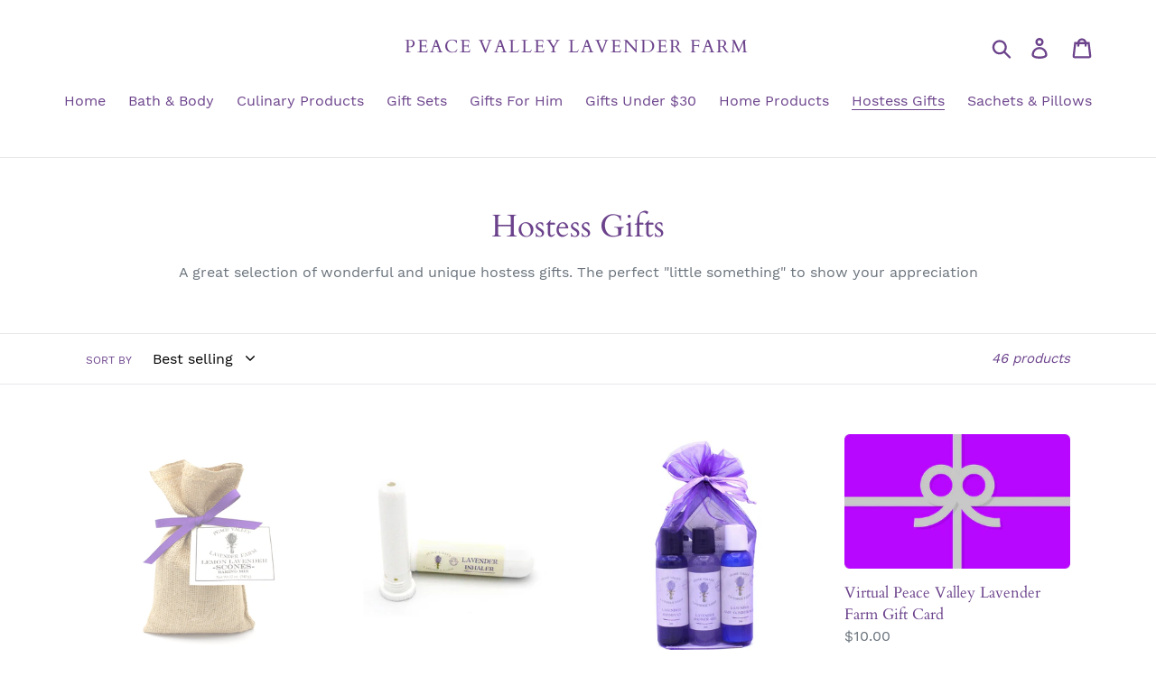

--- FILE ---
content_type: text/html; charset=utf-8
request_url: https://shop.peacevalleylavender.com/collections/hostess-gifts?page=2
body_size: 18510
content:
<!doctype html>
<html class="no-js" lang="en">
<head>
  <meta charset="utf-8">
  <meta http-equiv="X-UA-Compatible" content="IE=edge,chrome=1">
  <meta name="viewport" content="width=device-width,initial-scale=1">
  <meta name="theme-color" content="#557b97">
  <link rel="canonical" href="https://shop.peacevalleylavender.com/collections/hostess-gifts?page=2"><title>Hostess Gifts
&ndash; Page 2
&ndash; Peace Valley Lavender Farm</title><meta name="description" content="A great selection of wonderful and unique hostess gifts. The perfect &quot;little something&quot; to show your appreciation"><!-- /snippets/social-meta-tags.liquid -->




<meta property="og:site_name" content="Peace Valley Lavender Farm">
<meta property="og:url" content="https://shop.peacevalleylavender.com/collections/hostess-gifts?page=2">
<meta property="og:title" content="Hostess Gifts">
<meta property="og:type" content="product.group">
<meta property="og:description" content="A great selection of wonderful and unique hostess gifts. The perfect &quot;little something&quot; to show your appreciation">





<meta name="twitter:card" content="summary_large_image">
<meta name="twitter:title" content="Hostess Gifts">
<meta name="twitter:description" content="A great selection of wonderful and unique hostess gifts. The perfect &quot;little something&quot; to show your appreciation">


  <link href="//shop.peacevalleylavender.com/cdn/shop/t/1/assets/theme.scss.css?v=120097540208238251361701461736" rel="stylesheet" type="text/css" media="all" />

  <script>
    var theme = {
      strings: {
        addToCart: "Add to cart",
        soldOut: "Sold out",
        unavailable: "Unavailable",
        regularPrice: "Regular price",
        sale: "Sale",
        showMore: "Show More",
        showLess: "Show Less",
        addressError: "Error looking up that address",
        addressNoResults: "No results for that address",
        addressQueryLimit: "You have exceeded the Google API usage limit. Consider upgrading to a \u003ca href=\"https:\/\/developers.google.com\/maps\/premium\/usage-limits\"\u003ePremium Plan\u003c\/a\u003e.",
        authError: "There was a problem authenticating your Google Maps account.",
        newWindow: "Opens in a new window.",
        external: "Opens external website.",
        newWindowExternal: "Opens external website in a new window."
      },
      moneyFormat: "${{amount}}"
    }

    document.documentElement.className = document.documentElement.className.replace('no-js', 'js');
  </script><script src="//shop.peacevalleylavender.com/cdn/shop/t/1/assets/lazysizes.js?v=68441465964607740661548777511" async="async"></script>
  <script src="//shop.peacevalleylavender.com/cdn/shop/t/1/assets/vendor.js?v=12001839194546984181553115914" defer="defer"></script>
  <script src="//shop.peacevalleylavender.com/cdn/shop/t/1/assets/theme.js?v=34079308146853762781639149918" defer="defer"></script>
  

  <script>window.performance && window.performance.mark && window.performance.mark('shopify.content_for_header.start');</script><meta id="shopify-digital-wallet" name="shopify-digital-wallet" content="/1508573233/digital_wallets/dialog">
<meta name="shopify-checkout-api-token" content="4c02b5d918890a41182a9edc684301b1">
<meta id="in-context-paypal-metadata" data-shop-id="1508573233" data-venmo-supported="true" data-environment="production" data-locale="en_US" data-paypal-v4="true" data-currency="USD">
<link rel="alternate" type="application/atom+xml" title="Feed" href="/collections/hostess-gifts.atom" />
<link rel="prev" href="/collections/hostess-gifts?page=1">
<link rel="next" href="/collections/hostess-gifts?page=3">
<link rel="alternate" type="application/json+oembed" href="https://shop.peacevalleylavender.com/collections/hostess-gifts.oembed?page=2">
<script async="async" src="/checkouts/internal/preloads.js?locale=en-US"></script>
<script id="shopify-features" type="application/json">{"accessToken":"4c02b5d918890a41182a9edc684301b1","betas":["rich-media-storefront-analytics"],"domain":"shop.peacevalleylavender.com","predictiveSearch":true,"shopId":1508573233,"locale":"en"}</script>
<script>var Shopify = Shopify || {};
Shopify.shop = "peace-valley-lavender-farm.myshopify.com";
Shopify.locale = "en";
Shopify.currency = {"active":"USD","rate":"1.0"};
Shopify.country = "US";
Shopify.theme = {"name":"Debut","id":37591351345,"schema_name":"Debut","schema_version":"11.2.0","theme_store_id":796,"role":"main"};
Shopify.theme.handle = "null";
Shopify.theme.style = {"id":null,"handle":null};
Shopify.cdnHost = "shop.peacevalleylavender.com/cdn";
Shopify.routes = Shopify.routes || {};
Shopify.routes.root = "/";</script>
<script type="module">!function(o){(o.Shopify=o.Shopify||{}).modules=!0}(window);</script>
<script>!function(o){function n(){var o=[];function n(){o.push(Array.prototype.slice.apply(arguments))}return n.q=o,n}var t=o.Shopify=o.Shopify||{};t.loadFeatures=n(),t.autoloadFeatures=n()}(window);</script>
<script id="shop-js-analytics" type="application/json">{"pageType":"collection"}</script>
<script defer="defer" async type="module" src="//shop.peacevalleylavender.com/cdn/shopifycloud/shop-js/modules/v2/client.init-shop-cart-sync_BT-GjEfc.en.esm.js"></script>
<script defer="defer" async type="module" src="//shop.peacevalleylavender.com/cdn/shopifycloud/shop-js/modules/v2/chunk.common_D58fp_Oc.esm.js"></script>
<script defer="defer" async type="module" src="//shop.peacevalleylavender.com/cdn/shopifycloud/shop-js/modules/v2/chunk.modal_xMitdFEc.esm.js"></script>
<script type="module">
  await import("//shop.peacevalleylavender.com/cdn/shopifycloud/shop-js/modules/v2/client.init-shop-cart-sync_BT-GjEfc.en.esm.js");
await import("//shop.peacevalleylavender.com/cdn/shopifycloud/shop-js/modules/v2/chunk.common_D58fp_Oc.esm.js");
await import("//shop.peacevalleylavender.com/cdn/shopifycloud/shop-js/modules/v2/chunk.modal_xMitdFEc.esm.js");

  window.Shopify.SignInWithShop?.initShopCartSync?.({"fedCMEnabled":true,"windoidEnabled":true});

</script>
<script>(function() {
  var isLoaded = false;
  function asyncLoad() {
    if (isLoaded) return;
    isLoaded = true;
    var urls = ["https:\/\/cdn.shopify.com\/s\/files\/1\/0015\/0857\/3233\/t\/1\/assets\/timo.subscription.js?v=1651256795\u0026shop=peace-valley-lavender-farm.myshopify.com"];
    for (var i = 0; i < urls.length; i++) {
      var s = document.createElement('script');
      s.type = 'text/javascript';
      s.async = true;
      s.src = urls[i];
      var x = document.getElementsByTagName('script')[0];
      x.parentNode.insertBefore(s, x);
    }
  };
  if(window.attachEvent) {
    window.attachEvent('onload', asyncLoad);
  } else {
    window.addEventListener('load', asyncLoad, false);
  }
})();</script>
<script id="__st">var __st={"a":1508573233,"offset":-18000,"reqid":"db9947ac-26fe-4e65-b9fd-0b1ed20655fc-1769097465","pageurl":"shop.peacevalleylavender.com\/collections\/hostess-gifts?page=2","u":"c90bb6eba9e2","p":"collection","rtyp":"collection","rid":82824790065};</script>
<script>window.ShopifyPaypalV4VisibilityTracking = true;</script>
<script id="captcha-bootstrap">!function(){'use strict';const t='contact',e='account',n='new_comment',o=[[t,t],['blogs',n],['comments',n],[t,'customer']],c=[[e,'customer_login'],[e,'guest_login'],[e,'recover_customer_password'],[e,'create_customer']],r=t=>t.map((([t,e])=>`form[action*='/${t}']:not([data-nocaptcha='true']) input[name='form_type'][value='${e}']`)).join(','),a=t=>()=>t?[...document.querySelectorAll(t)].map((t=>t.form)):[];function s(){const t=[...o],e=r(t);return a(e)}const i='password',u='form_key',d=['recaptcha-v3-token','g-recaptcha-response','h-captcha-response',i],f=()=>{try{return window.sessionStorage}catch{return}},m='__shopify_v',_=t=>t.elements[u];function p(t,e,n=!1){try{const o=window.sessionStorage,c=JSON.parse(o.getItem(e)),{data:r}=function(t){const{data:e,action:n}=t;return t[m]||n?{data:e,action:n}:{data:t,action:n}}(c);for(const[e,n]of Object.entries(r))t.elements[e]&&(t.elements[e].value=n);n&&o.removeItem(e)}catch(o){console.error('form repopulation failed',{error:o})}}const l='form_type',E='cptcha';function T(t){t.dataset[E]=!0}const w=window,h=w.document,L='Shopify',v='ce_forms',y='captcha';let A=!1;((t,e)=>{const n=(g='f06e6c50-85a8-45c8-87d0-21a2b65856fe',I='https://cdn.shopify.com/shopifycloud/storefront-forms-hcaptcha/ce_storefront_forms_captcha_hcaptcha.v1.5.2.iife.js',D={infoText:'Protected by hCaptcha',privacyText:'Privacy',termsText:'Terms'},(t,e,n)=>{const o=w[L][v],c=o.bindForm;if(c)return c(t,g,e,D).then(n);var r;o.q.push([[t,g,e,D],n]),r=I,A||(h.body.append(Object.assign(h.createElement('script'),{id:'captcha-provider',async:!0,src:r})),A=!0)});var g,I,D;w[L]=w[L]||{},w[L][v]=w[L][v]||{},w[L][v].q=[],w[L][y]=w[L][y]||{},w[L][y].protect=function(t,e){n(t,void 0,e),T(t)},Object.freeze(w[L][y]),function(t,e,n,w,h,L){const[v,y,A,g]=function(t,e,n){const i=e?o:[],u=t?c:[],d=[...i,...u],f=r(d),m=r(i),_=r(d.filter((([t,e])=>n.includes(e))));return[a(f),a(m),a(_),s()]}(w,h,L),I=t=>{const e=t.target;return e instanceof HTMLFormElement?e:e&&e.form},D=t=>v().includes(t);t.addEventListener('submit',(t=>{const e=I(t);if(!e)return;const n=D(e)&&!e.dataset.hcaptchaBound&&!e.dataset.recaptchaBound,o=_(e),c=g().includes(e)&&(!o||!o.value);(n||c)&&t.preventDefault(),c&&!n&&(function(t){try{if(!f())return;!function(t){const e=f();if(!e)return;const n=_(t);if(!n)return;const o=n.value;o&&e.removeItem(o)}(t);const e=Array.from(Array(32),(()=>Math.random().toString(36)[2])).join('');!function(t,e){_(t)||t.append(Object.assign(document.createElement('input'),{type:'hidden',name:u})),t.elements[u].value=e}(t,e),function(t,e){const n=f();if(!n)return;const o=[...t.querySelectorAll(`input[type='${i}']`)].map((({name:t})=>t)),c=[...d,...o],r={};for(const[a,s]of new FormData(t).entries())c.includes(a)||(r[a]=s);n.setItem(e,JSON.stringify({[m]:1,action:t.action,data:r}))}(t,e)}catch(e){console.error('failed to persist form',e)}}(e),e.submit())}));const S=(t,e)=>{t&&!t.dataset[E]&&(n(t,e.some((e=>e===t))),T(t))};for(const o of['focusin','change'])t.addEventListener(o,(t=>{const e=I(t);D(e)&&S(e,y())}));const B=e.get('form_key'),M=e.get(l),P=B&&M;t.addEventListener('DOMContentLoaded',(()=>{const t=y();if(P)for(const e of t)e.elements[l].value===M&&p(e,B);[...new Set([...A(),...v().filter((t=>'true'===t.dataset.shopifyCaptcha))])].forEach((e=>S(e,t)))}))}(h,new URLSearchParams(w.location.search),n,t,e,['guest_login'])})(!0,!0)}();</script>
<script integrity="sha256-4kQ18oKyAcykRKYeNunJcIwy7WH5gtpwJnB7kiuLZ1E=" data-source-attribution="shopify.loadfeatures" defer="defer" src="//shop.peacevalleylavender.com/cdn/shopifycloud/storefront/assets/storefront/load_feature-a0a9edcb.js" crossorigin="anonymous"></script>
<script data-source-attribution="shopify.dynamic_checkout.dynamic.init">var Shopify=Shopify||{};Shopify.PaymentButton=Shopify.PaymentButton||{isStorefrontPortableWallets:!0,init:function(){window.Shopify.PaymentButton.init=function(){};var t=document.createElement("script");t.src="https://shop.peacevalleylavender.com/cdn/shopifycloud/portable-wallets/latest/portable-wallets.en.js",t.type="module",document.head.appendChild(t)}};
</script>
<script data-source-attribution="shopify.dynamic_checkout.buyer_consent">
  function portableWalletsHideBuyerConsent(e){var t=document.getElementById("shopify-buyer-consent"),n=document.getElementById("shopify-subscription-policy-button");t&&n&&(t.classList.add("hidden"),t.setAttribute("aria-hidden","true"),n.removeEventListener("click",e))}function portableWalletsShowBuyerConsent(e){var t=document.getElementById("shopify-buyer-consent"),n=document.getElementById("shopify-subscription-policy-button");t&&n&&(t.classList.remove("hidden"),t.removeAttribute("aria-hidden"),n.addEventListener("click",e))}window.Shopify?.PaymentButton&&(window.Shopify.PaymentButton.hideBuyerConsent=portableWalletsHideBuyerConsent,window.Shopify.PaymentButton.showBuyerConsent=portableWalletsShowBuyerConsent);
</script>
<script data-source-attribution="shopify.dynamic_checkout.cart.bootstrap">document.addEventListener("DOMContentLoaded",(function(){function t(){return document.querySelector("shopify-accelerated-checkout-cart, shopify-accelerated-checkout")}if(t())Shopify.PaymentButton.init();else{new MutationObserver((function(e,n){t()&&(Shopify.PaymentButton.init(),n.disconnect())})).observe(document.body,{childList:!0,subtree:!0})}}));
</script>
<link id="shopify-accelerated-checkout-styles" rel="stylesheet" media="screen" href="https://shop.peacevalleylavender.com/cdn/shopifycloud/portable-wallets/latest/accelerated-checkout-backwards-compat.css" crossorigin="anonymous">
<style id="shopify-accelerated-checkout-cart">
        #shopify-buyer-consent {
  margin-top: 1em;
  display: inline-block;
  width: 100%;
}

#shopify-buyer-consent.hidden {
  display: none;
}

#shopify-subscription-policy-button {
  background: none;
  border: none;
  padding: 0;
  text-decoration: underline;
  font-size: inherit;
  cursor: pointer;
}

#shopify-subscription-policy-button::before {
  box-shadow: none;
}

      </style>

<script>window.performance && window.performance.mark && window.performance.mark('shopify.content_for_header.end');</script>
 <script src="//ajax.googleapis.com/ajax/libs/jquery/2.2.3/jquery.min.js" type="text/javascript"></script>
<link href="https://monorail-edge.shopifysvc.com" rel="dns-prefetch">
<script>(function(){if ("sendBeacon" in navigator && "performance" in window) {try {var session_token_from_headers = performance.getEntriesByType('navigation')[0].serverTiming.find(x => x.name == '_s').description;} catch {var session_token_from_headers = undefined;}var session_cookie_matches = document.cookie.match(/_shopify_s=([^;]*)/);var session_token_from_cookie = session_cookie_matches && session_cookie_matches.length === 2 ? session_cookie_matches[1] : "";var session_token = session_token_from_headers || session_token_from_cookie || "";function handle_abandonment_event(e) {var entries = performance.getEntries().filter(function(entry) {return /monorail-edge.shopifysvc.com/.test(entry.name);});if (!window.abandonment_tracked && entries.length === 0) {window.abandonment_tracked = true;var currentMs = Date.now();var navigation_start = performance.timing.navigationStart;var payload = {shop_id: 1508573233,url: window.location.href,navigation_start,duration: currentMs - navigation_start,session_token,page_type: "collection"};window.navigator.sendBeacon("https://monorail-edge.shopifysvc.com/v1/produce", JSON.stringify({schema_id: "online_store_buyer_site_abandonment/1.1",payload: payload,metadata: {event_created_at_ms: currentMs,event_sent_at_ms: currentMs}}));}}window.addEventListener('pagehide', handle_abandonment_event);}}());</script>
<script id="web-pixels-manager-setup">(function e(e,d,r,n,o){if(void 0===o&&(o={}),!Boolean(null===(a=null===(i=window.Shopify)||void 0===i?void 0:i.analytics)||void 0===a?void 0:a.replayQueue)){var i,a;window.Shopify=window.Shopify||{};var t=window.Shopify;t.analytics=t.analytics||{};var s=t.analytics;s.replayQueue=[],s.publish=function(e,d,r){return s.replayQueue.push([e,d,r]),!0};try{self.performance.mark("wpm:start")}catch(e){}var l=function(){var e={modern:/Edge?\/(1{2}[4-9]|1[2-9]\d|[2-9]\d{2}|\d{4,})\.\d+(\.\d+|)|Firefox\/(1{2}[4-9]|1[2-9]\d|[2-9]\d{2}|\d{4,})\.\d+(\.\d+|)|Chrom(ium|e)\/(9{2}|\d{3,})\.\d+(\.\d+|)|(Maci|X1{2}).+ Version\/(15\.\d+|(1[6-9]|[2-9]\d|\d{3,})\.\d+)([,.]\d+|)( \(\w+\)|)( Mobile\/\w+|) Safari\/|Chrome.+OPR\/(9{2}|\d{3,})\.\d+\.\d+|(CPU[ +]OS|iPhone[ +]OS|CPU[ +]iPhone|CPU IPhone OS|CPU iPad OS)[ +]+(15[._]\d+|(1[6-9]|[2-9]\d|\d{3,})[._]\d+)([._]\d+|)|Android:?[ /-](13[3-9]|1[4-9]\d|[2-9]\d{2}|\d{4,})(\.\d+|)(\.\d+|)|Android.+Firefox\/(13[5-9]|1[4-9]\d|[2-9]\d{2}|\d{4,})\.\d+(\.\d+|)|Android.+Chrom(ium|e)\/(13[3-9]|1[4-9]\d|[2-9]\d{2}|\d{4,})\.\d+(\.\d+|)|SamsungBrowser\/([2-9]\d|\d{3,})\.\d+/,legacy:/Edge?\/(1[6-9]|[2-9]\d|\d{3,})\.\d+(\.\d+|)|Firefox\/(5[4-9]|[6-9]\d|\d{3,})\.\d+(\.\d+|)|Chrom(ium|e)\/(5[1-9]|[6-9]\d|\d{3,})\.\d+(\.\d+|)([\d.]+$|.*Safari\/(?![\d.]+ Edge\/[\d.]+$))|(Maci|X1{2}).+ Version\/(10\.\d+|(1[1-9]|[2-9]\d|\d{3,})\.\d+)([,.]\d+|)( \(\w+\)|)( Mobile\/\w+|) Safari\/|Chrome.+OPR\/(3[89]|[4-9]\d|\d{3,})\.\d+\.\d+|(CPU[ +]OS|iPhone[ +]OS|CPU[ +]iPhone|CPU IPhone OS|CPU iPad OS)[ +]+(10[._]\d+|(1[1-9]|[2-9]\d|\d{3,})[._]\d+)([._]\d+|)|Android:?[ /-](13[3-9]|1[4-9]\d|[2-9]\d{2}|\d{4,})(\.\d+|)(\.\d+|)|Mobile Safari.+OPR\/([89]\d|\d{3,})\.\d+\.\d+|Android.+Firefox\/(13[5-9]|1[4-9]\d|[2-9]\d{2}|\d{4,})\.\d+(\.\d+|)|Android.+Chrom(ium|e)\/(13[3-9]|1[4-9]\d|[2-9]\d{2}|\d{4,})\.\d+(\.\d+|)|Android.+(UC? ?Browser|UCWEB|U3)[ /]?(15\.([5-9]|\d{2,})|(1[6-9]|[2-9]\d|\d{3,})\.\d+)\.\d+|SamsungBrowser\/(5\.\d+|([6-9]|\d{2,})\.\d+)|Android.+MQ{2}Browser\/(14(\.(9|\d{2,})|)|(1[5-9]|[2-9]\d|\d{3,})(\.\d+|))(\.\d+|)|K[Aa][Ii]OS\/(3\.\d+|([4-9]|\d{2,})\.\d+)(\.\d+|)/},d=e.modern,r=e.legacy,n=navigator.userAgent;return n.match(d)?"modern":n.match(r)?"legacy":"unknown"}(),u="modern"===l?"modern":"legacy",c=(null!=n?n:{modern:"",legacy:""})[u],f=function(e){return[e.baseUrl,"/wpm","/b",e.hashVersion,"modern"===e.buildTarget?"m":"l",".js"].join("")}({baseUrl:d,hashVersion:r,buildTarget:u}),m=function(e){var d=e.version,r=e.bundleTarget,n=e.surface,o=e.pageUrl,i=e.monorailEndpoint;return{emit:function(e){var a=e.status,t=e.errorMsg,s=(new Date).getTime(),l=JSON.stringify({metadata:{event_sent_at_ms:s},events:[{schema_id:"web_pixels_manager_load/3.1",payload:{version:d,bundle_target:r,page_url:o,status:a,surface:n,error_msg:t},metadata:{event_created_at_ms:s}}]});if(!i)return console&&console.warn&&console.warn("[Web Pixels Manager] No Monorail endpoint provided, skipping logging."),!1;try{return self.navigator.sendBeacon.bind(self.navigator)(i,l)}catch(e){}var u=new XMLHttpRequest;try{return u.open("POST",i,!0),u.setRequestHeader("Content-Type","text/plain"),u.send(l),!0}catch(e){return console&&console.warn&&console.warn("[Web Pixels Manager] Got an unhandled error while logging to Monorail."),!1}}}}({version:r,bundleTarget:l,surface:e.surface,pageUrl:self.location.href,monorailEndpoint:e.monorailEndpoint});try{o.browserTarget=l,function(e){var d=e.src,r=e.async,n=void 0===r||r,o=e.onload,i=e.onerror,a=e.sri,t=e.scriptDataAttributes,s=void 0===t?{}:t,l=document.createElement("script"),u=document.querySelector("head"),c=document.querySelector("body");if(l.async=n,l.src=d,a&&(l.integrity=a,l.crossOrigin="anonymous"),s)for(var f in s)if(Object.prototype.hasOwnProperty.call(s,f))try{l.dataset[f]=s[f]}catch(e){}if(o&&l.addEventListener("load",o),i&&l.addEventListener("error",i),u)u.appendChild(l);else{if(!c)throw new Error("Did not find a head or body element to append the script");c.appendChild(l)}}({src:f,async:!0,onload:function(){if(!function(){var e,d;return Boolean(null===(d=null===(e=window.Shopify)||void 0===e?void 0:e.analytics)||void 0===d?void 0:d.initialized)}()){var d=window.webPixelsManager.init(e)||void 0;if(d){var r=window.Shopify.analytics;r.replayQueue.forEach((function(e){var r=e[0],n=e[1],o=e[2];d.publishCustomEvent(r,n,o)})),r.replayQueue=[],r.publish=d.publishCustomEvent,r.visitor=d.visitor,r.initialized=!0}}},onerror:function(){return m.emit({status:"failed",errorMsg:"".concat(f," has failed to load")})},sri:function(e){var d=/^sha384-[A-Za-z0-9+/=]+$/;return"string"==typeof e&&d.test(e)}(c)?c:"",scriptDataAttributes:o}),m.emit({status:"loading"})}catch(e){m.emit({status:"failed",errorMsg:(null==e?void 0:e.message)||"Unknown error"})}}})({shopId: 1508573233,storefrontBaseUrl: "https://shop.peacevalleylavender.com",extensionsBaseUrl: "https://extensions.shopifycdn.com/cdn/shopifycloud/web-pixels-manager",monorailEndpoint: "https://monorail-edge.shopifysvc.com/unstable/produce_batch",surface: "storefront-renderer",enabledBetaFlags: ["2dca8a86"],webPixelsConfigList: [{"id":"shopify-app-pixel","configuration":"{}","eventPayloadVersion":"v1","runtimeContext":"STRICT","scriptVersion":"0450","apiClientId":"shopify-pixel","type":"APP","privacyPurposes":["ANALYTICS","MARKETING"]},{"id":"shopify-custom-pixel","eventPayloadVersion":"v1","runtimeContext":"LAX","scriptVersion":"0450","apiClientId":"shopify-pixel","type":"CUSTOM","privacyPurposes":["ANALYTICS","MARKETING"]}],isMerchantRequest: false,initData: {"shop":{"name":"Peace Valley Lavender Farm","paymentSettings":{"currencyCode":"USD"},"myshopifyDomain":"peace-valley-lavender-farm.myshopify.com","countryCode":"US","storefrontUrl":"https:\/\/shop.peacevalleylavender.com"},"customer":null,"cart":null,"checkout":null,"productVariants":[],"purchasingCompany":null},},"https://shop.peacevalleylavender.com/cdn","fcfee988w5aeb613cpc8e4bc33m6693e112",{"modern":"","legacy":""},{"shopId":"1508573233","storefrontBaseUrl":"https:\/\/shop.peacevalleylavender.com","extensionBaseUrl":"https:\/\/extensions.shopifycdn.com\/cdn\/shopifycloud\/web-pixels-manager","surface":"storefront-renderer","enabledBetaFlags":"[\"2dca8a86\"]","isMerchantRequest":"false","hashVersion":"fcfee988w5aeb613cpc8e4bc33m6693e112","publish":"custom","events":"[[\"page_viewed\",{}],[\"collection_viewed\",{\"collection\":{\"id\":\"82824790065\",\"title\":\"Hostess Gifts\",\"productVariants\":[{\"price\":{\"amount\":9.75,\"currencyCode\":\"USD\"},\"product\":{\"title\":\"Baking Mix - Lemon Lavender Scones\",\"vendor\":\"Peace Valley Lavender Farm\",\"id\":\"4752426303537\",\"untranslatedTitle\":\"Baking Mix - Lemon Lavender Scones\",\"url\":\"\/products\/baking-mix-lemon-lavender-scones\",\"type\":\"\"},\"id\":\"32365668433969\",\"image\":{\"src\":\"\/\/shop.peacevalleylavender.com\/cdn\/shop\/products\/lemonlavenderscone.jpg?v=1597937750\"},\"sku\":\"PVLF-010\",\"title\":\"Default Title\",\"untranslatedTitle\":\"Default Title\"},{\"price\":{\"amount\":8.5,\"currencyCode\":\"USD\"},\"product\":{\"title\":\"Lavender Inhaler\",\"vendor\":\"Peace Valley Lavender Farm\",\"id\":\"1878292627505\",\"untranslatedTitle\":\"Lavender Inhaler\",\"url\":\"\/products\/lavender-inhaler\",\"type\":\"\"},\"id\":\"14612936818737\",\"image\":{\"src\":\"\/\/shop.peacevalleylavender.com\/cdn\/shop\/products\/peace_valley_lavender_farm_inhaler.jpg?v=1606491544\"},\"sku\":\"PVLF-067\",\"title\":\"Default Title\",\"untranslatedTitle\":\"Default Title\"},{\"price\":{\"amount\":30.0,\"currencyCode\":\"USD\"},\"product\":{\"title\":\"Happy Traveler's Bath and Body Set\",\"vendor\":\"Peace Valley Lavender Farm\",\"id\":\"1878053421105\",\"untranslatedTitle\":\"Happy Traveler's Bath and Body Set\",\"url\":\"\/products\/happy-travelers-bath-and-body-set\",\"type\":\"\"},\"id\":\"14612458078257\",\"image\":{\"src\":\"\/\/shop.peacevalleylavender.com\/cdn\/shop\/products\/peace_valley_lavender_farm_travel_set_detail.jpg?v=1606491425\"},\"sku\":\"PVLF-031\",\"title\":\"Default Title\",\"untranslatedTitle\":\"Default Title\"},{\"price\":{\"amount\":25.0,\"currencyCode\":\"USD\"},\"product\":{\"title\":\"Virtual Peace Valley Lavender Farm Gift Card\",\"vendor\":\"Peace Valley Lavender Farm\",\"id\":\"4759019585585\",\"untranslatedTitle\":\"Virtual Peace Valley Lavender Farm Gift Card\",\"url\":\"\/products\/peace-valley-lavender-farm-gift-card\",\"type\":\"Gift Card\"},\"id\":\"32397154582577\",\"image\":{\"src\":\"\/\/shop.peacevalleylavender.com\/cdn\/shop\/products\/giftcard.jpg?v=1599461846\"},\"sku\":\"\",\"title\":\"$25.00\",\"untranslatedTitle\":\"$25.00\"},{\"price\":{\"amount\":16.0,\"currencyCode\":\"USD\"},\"product\":{\"title\":\"Lavender Simple Syrup\",\"vendor\":\"Peace Valley Lavender Farm\",\"id\":\"7465954115836\",\"untranslatedTitle\":\"Lavender Simple Syrup\",\"url\":\"\/products\/lavender-simple-syrup\",\"type\":\"\"},\"id\":\"42117417828604\",\"image\":{\"src\":\"\/\/shop.peacevalleylavender.com\/cdn\/shop\/products\/simplesyrupfront.jpg?v=1675284547\"},\"sku\":\"PVLF-082\",\"title\":\"Default Title\",\"untranslatedTitle\":\"Default Title\"},{\"price\":{\"amount\":10.0,\"currencyCode\":\"USD\"},\"product\":{\"title\":\"Lavender Drawer Sachet\",\"vendor\":\"Peace Valley Lavender Farm\",\"id\":\"1877997027377\",\"untranslatedTitle\":\"Lavender Drawer Sachet\",\"url\":\"\/products\/drawer-sachet\",\"type\":\"\"},\"id\":\"14612363214897\",\"image\":{\"src\":\"\/\/shop.peacevalleylavender.com\/cdn\/shop\/files\/Removebackgroundproject_1.jpg?v=1737238379\"},\"sku\":\"PVLF-018\",\"title\":\"Default Title\",\"untranslatedTitle\":\"Default Title\"},{\"price\":{\"amount\":12.5,\"currencyCode\":\"USD\"},\"product\":{\"title\":\"Lavender Lime Clay Mask\",\"vendor\":\"Peace Valley Lavender Farm\",\"id\":\"1880337481777\",\"untranslatedTitle\":\"Lavender Lime Clay Mask\",\"url\":\"\/products\/lavender-lime-clay-mask\",\"type\":\"\"},\"id\":\"14620728557617\",\"image\":{\"src\":\"\/\/shop.peacevalleylavender.com\/cdn\/shop\/products\/peace_valley_lavender_farm_lavender_lime_clay_mask.jpg?v=1588087498\"},\"sku\":\"PVLF-069\",\"title\":\"Default Title\",\"untranslatedTitle\":\"Default Title\"},{\"price\":{\"amount\":9.75,\"currencyCode\":\"USD\"},\"product\":{\"title\":\"Baking Mix - Lavender Shortbread\",\"vendor\":\"Peace Valley Lavender Farm\",\"id\":\"4752425615409\",\"untranslatedTitle\":\"Baking Mix - Lavender Shortbread\",\"url\":\"\/products\/baking-mix-lavender-shortbread\",\"type\":\"\"},\"id\":\"32365666238513\",\"image\":{\"src\":\"\/\/shop.peacevalleylavender.com\/cdn\/shop\/products\/shortbread.jpg?v=1597937561\"},\"sku\":\"PVLF-008\",\"title\":\"Default Title\",\"untranslatedTitle\":\"Default Title\"},{\"price\":{\"amount\":9.75,\"currencyCode\":\"USD\"},\"product\":{\"title\":\"Baking Mix - Lavender Sugar Cookies\",\"vendor\":\"Peace Valley Lavender Farm\",\"id\":\"4752425779249\",\"untranslatedTitle\":\"Baking Mix - Lavender Sugar Cookies\",\"url\":\"\/products\/baking-mix-lavender-sugar-cookies\",\"type\":\"\"},\"id\":\"32365666533425\",\"image\":{\"src\":\"\/\/shop.peacevalleylavender.com\/cdn\/shop\/products\/sugarcookie.jpg?v=1597937613\"},\"sku\":\"PVLF-009\",\"title\":\"Default Title\",\"untranslatedTitle\":\"Default Title\"},{\"price\":{\"amount\":36.0,\"currencyCode\":\"USD\"},\"product\":{\"title\":\"Harried Traveler Set\",\"vendor\":\"Peace Valley Lavender Farm\",\"id\":\"1906978422833\",\"untranslatedTitle\":\"Harried Traveler Set\",\"url\":\"\/products\/harried-traveler-set\",\"type\":\"\"},\"id\":\"14884266704945\",\"image\":{\"src\":\"\/\/shop.peacevalleylavender.com\/cdn\/shop\/products\/peace_valley_lavender_farm_harried_set_detail.jpg?v=1606491382\"},\"sku\":\"PVLF-032\",\"title\":\"Default Title\",\"untranslatedTitle\":\"Default Title\"},{\"price\":{\"amount\":9.75,\"currencyCode\":\"USD\"},\"product\":{\"title\":\"Baking Mix - Lemon Lavender Squares\",\"vendor\":\"Peace Valley Lavender Farm\",\"id\":\"4752426139697\",\"untranslatedTitle\":\"Baking Mix - Lemon Lavender Squares\",\"url\":\"\/products\/baking-mix-lemon-lavender-squares\",\"type\":\"\"},\"id\":\"32365668237361\",\"image\":{\"src\":\"\/\/shop.peacevalleylavender.com\/cdn\/shop\/products\/lemonlavendersquare.jpg?v=1597937714\"},\"sku\":\"PVLF-011\",\"title\":\"Default Title\",\"untranslatedTitle\":\"Default Title\"},{\"price\":{\"amount\":9.75,\"currencyCode\":\"USD\"},\"product\":{\"title\":\"Baking Mix - Lavender and Rose Scones\",\"vendor\":\"Peace Valley Lavender Farm\",\"id\":\"4752425386033\",\"untranslatedTitle\":\"Baking Mix - Lavender and Rose Scones\",\"url\":\"\/products\/baking-mix-lavender-and-rose-scones\",\"type\":\"\"},\"id\":\"32365664993329\",\"image\":{\"src\":\"\/\/shop.peacevalleylavender.com\/cdn\/shop\/products\/rosescone.jpg?v=1597937513\"},\"sku\":\"PVLF-006\",\"title\":\"Default Title\",\"untranslatedTitle\":\"Default Title\"},{\"price\":{\"amount\":9.75,\"currencyCode\":\"USD\"},\"product\":{\"title\":\"Baking Mix - Lemon Lavender Tea Cake\",\"vendor\":\"Peace Valley Lavender Farm\",\"id\":\"4752425910321\",\"untranslatedTitle\":\"Baking Mix - Lemon Lavender Tea Cake\",\"url\":\"\/products\/baking-mix-lemon-lavender-tea-cake\",\"type\":\"\"},\"id\":\"32365666730033\",\"image\":{\"src\":\"\/\/shop.peacevalleylavender.com\/cdn\/shop\/products\/lemonlavenderteacake.jpg?v=1597937670\"},\"sku\":\"PVLF-012\",\"title\":\"Default Title\",\"untranslatedTitle\":\"Default Title\"},{\"price\":{\"amount\":2.5,\"currencyCode\":\"USD\"},\"product\":{\"title\":\"Lavender and Lemongrass Seed Bearing Lollipop\",\"vendor\":\"Peace Valley Lavender Farm\",\"id\":\"4752466935857\",\"untranslatedTitle\":\"Lavender and Lemongrass Seed Bearing Lollipop\",\"url\":\"\/products\/lavender-and-lemongrass-seed-bearing-lollipop\",\"type\":\"\"},\"id\":\"32365831094321\",\"image\":{\"src\":\"\/\/shop.peacevalleylavender.com\/cdn\/shop\/products\/peace_valley_lavender_farm__laveder_lemongrass_lollipop.jpg?v=1616272378\"},\"sku\":\"PVLF-043\",\"title\":\"Default Title\",\"untranslatedTitle\":\"Default Title\"},{\"price\":{\"amount\":9.75,\"currencyCode\":\"USD\"},\"product\":{\"title\":\"Baking Mix - Lavender Chocolate Squares\",\"vendor\":\"Peace Valley Lavender Farm\",\"id\":\"1906969149489\",\"untranslatedTitle\":\"Baking Mix - Lavender Chocolate Squares\",\"url\":\"\/products\/baking-mix-lavender-chocolate-squares\",\"type\":\"\"},\"id\":\"14883960946737\",\"image\":{\"src\":\"\/\/shop.peacevalleylavender.com\/cdn\/shop\/products\/Myproject-1_11_bfb9d22c-a5be-467c-ae97-27906236a086.jpg?v=1675282096\"},\"sku\":\"PVLF-007\",\"title\":\"Default Title\",\"untranslatedTitle\":\"Default Title\"},{\"price\":{\"amount\":25.0,\"currencyCode\":\"USD\"},\"product\":{\"title\":\"Bunny Pillow\",\"vendor\":\"Peace Valley Lavender Farm\",\"id\":\"1878276374577\",\"untranslatedTitle\":\"Bunny Pillow\",\"url\":\"\/products\/bunny-pillow\",\"type\":\"\"},\"id\":\"14612882522161\",\"image\":{\"src\":\"\/\/shop.peacevalleylavender.com\/cdn\/shop\/products\/bunnypillow.jpg?v=1675356175\"},\"sku\":\"PVLF-016\",\"title\":\"Default Title\",\"untranslatedTitle\":\"Default Title\"},{\"price\":{\"amount\":9.75,\"currencyCode\":\"USD\"},\"product\":{\"title\":\"Baking Mix - Key Lime and Lavender Tea Cake\",\"vendor\":\"Peace Valley Lavender Farm\",\"id\":\"4752424173617\",\"untranslatedTitle\":\"Baking Mix - Key Lime and Lavender Tea Cake\",\"url\":\"\/products\/key-lime-and-lavender-tea-cake-baking-mix\",\"type\":\"\"},\"id\":\"32365663060017\",\"image\":{\"src\":\"\/\/shop.peacevalleylavender.com\/cdn\/shop\/products\/keylimeteacake.jpg?v=1597937137\"},\"sku\":\"PVLF-005\",\"title\":\"Default Title\",\"untranslatedTitle\":\"Default Title\"},{\"price\":{\"amount\":9.75,\"currencyCode\":\"USD\"},\"product\":{\"title\":\"Baking Mix - Key Lime and Lavender Squares\",\"vendor\":\"Peace Valley Lavender Farm\",\"id\":\"4752424566833\",\"untranslatedTitle\":\"Baking Mix - Key Lime and Lavender Squares\",\"url\":\"\/products\/key-lime-and-lavender-squares-baking-mix\",\"type\":\"\"},\"id\":\"32365663748145\",\"image\":{\"src\":\"\/\/shop.peacevalleylavender.com\/cdn\/shop\/products\/keylimesquare.jpg?v=1597937305\"},\"sku\":\"PVLF-004\",\"title\":\"Default Title\",\"untranslatedTitle\":\"Default Title\"},{\"price\":{\"amount\":9.75,\"currencyCode\":\"USD\"},\"product\":{\"title\":\"Baking Mix - Herbs de Provence Boule\",\"vendor\":\"Peace Valley Lavender Farm\",\"id\":\"4752424370225\",\"untranslatedTitle\":\"Baking Mix - Herbs de Provence Boule\",\"url\":\"\/products\/herbs-de-provence-boule-baking-mix\",\"type\":\"\"},\"id\":\"32365663617073\",\"image\":{\"src\":\"\/\/shop.peacevalleylavender.com\/cdn\/shop\/products\/breadbakingmix.jpg?v=1597937264\"},\"sku\":\"PVLF-003\",\"title\":\"Default Title\",\"untranslatedTitle\":\"Default Title\"},{\"price\":{\"amount\":58.0,\"currencyCode\":\"USD\"},\"product\":{\"title\":\"Lavender Cocktail Set\",\"vendor\":\"Peace Valley Lavender Farm\",\"id\":\"7714489270524\",\"untranslatedTitle\":\"Lavender Cocktail Set\",\"url\":\"\/products\/cocktail-box\",\"type\":\"\"},\"id\":\"43121493541116\",\"image\":{\"src\":\"\/\/shop.peacevalleylavender.com\/cdn\/shop\/files\/cocktailsetout.png?v=1765565429\"},\"sku\":\"\",\"title\":\"Default Title\",\"untranslatedTitle\":\"Default Title\"}]}}]]"});</script><script>
  window.ShopifyAnalytics = window.ShopifyAnalytics || {};
  window.ShopifyAnalytics.meta = window.ShopifyAnalytics.meta || {};
  window.ShopifyAnalytics.meta.currency = 'USD';
  var meta = {"products":[{"id":4752426303537,"gid":"gid:\/\/shopify\/Product\/4752426303537","vendor":"Peace Valley Lavender Farm","type":"","handle":"baking-mix-lemon-lavender-scones","variants":[{"id":32365668433969,"price":975,"name":"Baking Mix - Lemon Lavender Scones","public_title":null,"sku":"PVLF-010"}],"remote":false},{"id":1878292627505,"gid":"gid:\/\/shopify\/Product\/1878292627505","vendor":"Peace Valley Lavender Farm","type":"","handle":"lavender-inhaler","variants":[{"id":14612936818737,"price":850,"name":"Lavender Inhaler","public_title":null,"sku":"PVLF-067"}],"remote":false},{"id":1878053421105,"gid":"gid:\/\/shopify\/Product\/1878053421105","vendor":"Peace Valley Lavender Farm","type":"","handle":"happy-travelers-bath-and-body-set","variants":[{"id":14612458078257,"price":3000,"name":"Happy Traveler's Bath and Body Set","public_title":null,"sku":"PVLF-031"}],"remote":false},{"id":4759019585585,"gid":"gid:\/\/shopify\/Product\/4759019585585","vendor":"Peace Valley Lavender Farm","type":"Gift Card","handle":"peace-valley-lavender-farm-gift-card","variants":[{"id":32397154582577,"price":2500,"name":"Virtual Peace Valley Lavender Farm Gift Card - $25.00","public_title":"$25.00","sku":""},{"id":32397154615345,"price":3000,"name":"Virtual Peace Valley Lavender Farm Gift Card - $30.00","public_title":"$30.00","sku":""},{"id":32397154648113,"price":4000,"name":"Virtual Peace Valley Lavender Farm Gift Card - $40.00","public_title":"$40.00","sku":""},{"id":32397154680881,"price":5000,"name":"Virtual Peace Valley Lavender Farm Gift Card - $50.00","public_title":"$50.00","sku":""},{"id":32397154713649,"price":7500,"name":"Virtual Peace Valley Lavender Farm Gift Card - $75.00","public_title":"$75.00","sku":""},{"id":32397154746417,"price":10000,"name":"Virtual Peace Valley Lavender Farm Gift Card - $100.00","public_title":"$100.00","sku":""},{"id":39478799532081,"price":1000,"name":"Virtual Peace Valley Lavender Farm Gift Card - 10.00","public_title":"10.00","sku":""}],"remote":false},{"id":7465954115836,"gid":"gid:\/\/shopify\/Product\/7465954115836","vendor":"Peace Valley Lavender Farm","type":"","handle":"lavender-simple-syrup","variants":[{"id":42117417828604,"price":1600,"name":"Lavender Simple Syrup","public_title":null,"sku":"PVLF-082"}],"remote":false},{"id":1877997027377,"gid":"gid:\/\/shopify\/Product\/1877997027377","vendor":"Peace Valley Lavender Farm","type":"","handle":"drawer-sachet","variants":[{"id":14612363214897,"price":1000,"name":"Lavender Drawer Sachet","public_title":null,"sku":"PVLF-018"}],"remote":false},{"id":1880337481777,"gid":"gid:\/\/shopify\/Product\/1880337481777","vendor":"Peace Valley Lavender Farm","type":"","handle":"lavender-lime-clay-mask","variants":[{"id":14620728557617,"price":1250,"name":"Lavender Lime Clay Mask","public_title":null,"sku":"PVLF-069"}],"remote":false},{"id":4752425615409,"gid":"gid:\/\/shopify\/Product\/4752425615409","vendor":"Peace Valley Lavender Farm","type":"","handle":"baking-mix-lavender-shortbread","variants":[{"id":32365666238513,"price":975,"name":"Baking Mix - Lavender Shortbread","public_title":null,"sku":"PVLF-008"}],"remote":false},{"id":4752425779249,"gid":"gid:\/\/shopify\/Product\/4752425779249","vendor":"Peace Valley Lavender Farm","type":"","handle":"baking-mix-lavender-sugar-cookies","variants":[{"id":32365666533425,"price":975,"name":"Baking Mix - Lavender Sugar Cookies","public_title":null,"sku":"PVLF-009"}],"remote":false},{"id":1906978422833,"gid":"gid:\/\/shopify\/Product\/1906978422833","vendor":"Peace Valley Lavender Farm","type":"","handle":"harried-traveler-set","variants":[{"id":14884266704945,"price":3600,"name":"Harried Traveler Set","public_title":null,"sku":"PVLF-032"}],"remote":false},{"id":4752426139697,"gid":"gid:\/\/shopify\/Product\/4752426139697","vendor":"Peace Valley Lavender Farm","type":"","handle":"baking-mix-lemon-lavender-squares","variants":[{"id":32365668237361,"price":975,"name":"Baking Mix - Lemon Lavender Squares","public_title":null,"sku":"PVLF-011"}],"remote":false},{"id":4752425386033,"gid":"gid:\/\/shopify\/Product\/4752425386033","vendor":"Peace Valley Lavender Farm","type":"","handle":"baking-mix-lavender-and-rose-scones","variants":[{"id":32365664993329,"price":975,"name":"Baking Mix - Lavender and Rose Scones","public_title":null,"sku":"PVLF-006"}],"remote":false},{"id":4752425910321,"gid":"gid:\/\/shopify\/Product\/4752425910321","vendor":"Peace Valley Lavender Farm","type":"","handle":"baking-mix-lemon-lavender-tea-cake","variants":[{"id":32365666730033,"price":975,"name":"Baking Mix - Lemon Lavender Tea Cake","public_title":null,"sku":"PVLF-012"}],"remote":false},{"id":4752466935857,"gid":"gid:\/\/shopify\/Product\/4752466935857","vendor":"Peace Valley Lavender Farm","type":"","handle":"lavender-and-lemongrass-seed-bearing-lollipop","variants":[{"id":32365831094321,"price":250,"name":"Lavender and Lemongrass Seed Bearing Lollipop","public_title":null,"sku":"PVLF-043"}],"remote":false},{"id":1906969149489,"gid":"gid:\/\/shopify\/Product\/1906969149489","vendor":"Peace Valley Lavender Farm","type":"","handle":"baking-mix-lavender-chocolate-squares","variants":[{"id":14883960946737,"price":975,"name":"Baking Mix - Lavender Chocolate Squares","public_title":null,"sku":"PVLF-007"}],"remote":false},{"id":1878276374577,"gid":"gid:\/\/shopify\/Product\/1878276374577","vendor":"Peace Valley Lavender Farm","type":"","handle":"bunny-pillow","variants":[{"id":14612882522161,"price":2500,"name":"Bunny Pillow","public_title":null,"sku":"PVLF-016"}],"remote":false},{"id":4752424173617,"gid":"gid:\/\/shopify\/Product\/4752424173617","vendor":"Peace Valley Lavender Farm","type":"","handle":"key-lime-and-lavender-tea-cake-baking-mix","variants":[{"id":32365663060017,"price":975,"name":"Baking Mix - Key Lime and Lavender Tea Cake","public_title":null,"sku":"PVLF-005"}],"remote":false},{"id":4752424566833,"gid":"gid:\/\/shopify\/Product\/4752424566833","vendor":"Peace Valley Lavender Farm","type":"","handle":"key-lime-and-lavender-squares-baking-mix","variants":[{"id":32365663748145,"price":975,"name":"Baking Mix - Key Lime and Lavender Squares","public_title":null,"sku":"PVLF-004"}],"remote":false},{"id":4752424370225,"gid":"gid:\/\/shopify\/Product\/4752424370225","vendor":"Peace Valley Lavender Farm","type":"","handle":"herbs-de-provence-boule-baking-mix","variants":[{"id":32365663617073,"price":975,"name":"Baking Mix - Herbs de Provence Boule","public_title":null,"sku":"PVLF-003"}],"remote":false},{"id":7714489270524,"gid":"gid:\/\/shopify\/Product\/7714489270524","vendor":"Peace Valley Lavender Farm","type":"","handle":"cocktail-box","variants":[{"id":43121493541116,"price":5800,"name":"Lavender Cocktail Set","public_title":null,"sku":""}],"remote":false}],"page":{"pageType":"collection","resourceType":"collection","resourceId":82824790065,"requestId":"db9947ac-26fe-4e65-b9fd-0b1ed20655fc-1769097465"}};
  for (var attr in meta) {
    window.ShopifyAnalytics.meta[attr] = meta[attr];
  }
</script>
<script class="analytics">
  (function () {
    var customDocumentWrite = function(content) {
      var jquery = null;

      if (window.jQuery) {
        jquery = window.jQuery;
      } else if (window.Checkout && window.Checkout.$) {
        jquery = window.Checkout.$;
      }

      if (jquery) {
        jquery('body').append(content);
      }
    };

    var hasLoggedConversion = function(token) {
      if (token) {
        return document.cookie.indexOf('loggedConversion=' + token) !== -1;
      }
      return false;
    }

    var setCookieIfConversion = function(token) {
      if (token) {
        var twoMonthsFromNow = new Date(Date.now());
        twoMonthsFromNow.setMonth(twoMonthsFromNow.getMonth() + 2);

        document.cookie = 'loggedConversion=' + token + '; expires=' + twoMonthsFromNow;
      }
    }

    var trekkie = window.ShopifyAnalytics.lib = window.trekkie = window.trekkie || [];
    if (trekkie.integrations) {
      return;
    }
    trekkie.methods = [
      'identify',
      'page',
      'ready',
      'track',
      'trackForm',
      'trackLink'
    ];
    trekkie.factory = function(method) {
      return function() {
        var args = Array.prototype.slice.call(arguments);
        args.unshift(method);
        trekkie.push(args);
        return trekkie;
      };
    };
    for (var i = 0; i < trekkie.methods.length; i++) {
      var key = trekkie.methods[i];
      trekkie[key] = trekkie.factory(key);
    }
    trekkie.load = function(config) {
      trekkie.config = config || {};
      trekkie.config.initialDocumentCookie = document.cookie;
      var first = document.getElementsByTagName('script')[0];
      var script = document.createElement('script');
      script.type = 'text/javascript';
      script.onerror = function(e) {
        var scriptFallback = document.createElement('script');
        scriptFallback.type = 'text/javascript';
        scriptFallback.onerror = function(error) {
                var Monorail = {
      produce: function produce(monorailDomain, schemaId, payload) {
        var currentMs = new Date().getTime();
        var event = {
          schema_id: schemaId,
          payload: payload,
          metadata: {
            event_created_at_ms: currentMs,
            event_sent_at_ms: currentMs
          }
        };
        return Monorail.sendRequest("https://" + monorailDomain + "/v1/produce", JSON.stringify(event));
      },
      sendRequest: function sendRequest(endpointUrl, payload) {
        // Try the sendBeacon API
        if (window && window.navigator && typeof window.navigator.sendBeacon === 'function' && typeof window.Blob === 'function' && !Monorail.isIos12()) {
          var blobData = new window.Blob([payload], {
            type: 'text/plain'
          });

          if (window.navigator.sendBeacon(endpointUrl, blobData)) {
            return true;
          } // sendBeacon was not successful

        } // XHR beacon

        var xhr = new XMLHttpRequest();

        try {
          xhr.open('POST', endpointUrl);
          xhr.setRequestHeader('Content-Type', 'text/plain');
          xhr.send(payload);
        } catch (e) {
          console.log(e);
        }

        return false;
      },
      isIos12: function isIos12() {
        return window.navigator.userAgent.lastIndexOf('iPhone; CPU iPhone OS 12_') !== -1 || window.navigator.userAgent.lastIndexOf('iPad; CPU OS 12_') !== -1;
      }
    };
    Monorail.produce('monorail-edge.shopifysvc.com',
      'trekkie_storefront_load_errors/1.1',
      {shop_id: 1508573233,
      theme_id: 37591351345,
      app_name: "storefront",
      context_url: window.location.href,
      source_url: "//shop.peacevalleylavender.com/cdn/s/trekkie.storefront.1bbfab421998800ff09850b62e84b8915387986d.min.js"});

        };
        scriptFallback.async = true;
        scriptFallback.src = '//shop.peacevalleylavender.com/cdn/s/trekkie.storefront.1bbfab421998800ff09850b62e84b8915387986d.min.js';
        first.parentNode.insertBefore(scriptFallback, first);
      };
      script.async = true;
      script.src = '//shop.peacevalleylavender.com/cdn/s/trekkie.storefront.1bbfab421998800ff09850b62e84b8915387986d.min.js';
      first.parentNode.insertBefore(script, first);
    };
    trekkie.load(
      {"Trekkie":{"appName":"storefront","development":false,"defaultAttributes":{"shopId":1508573233,"isMerchantRequest":null,"themeId":37591351345,"themeCityHash":"4147221329590479922","contentLanguage":"en","currency":"USD","eventMetadataId":"5eba6e36-814d-4735-a26b-d31ed5597533"},"isServerSideCookieWritingEnabled":true,"monorailRegion":"shop_domain","enabledBetaFlags":["65f19447"]},"Session Attribution":{},"S2S":{"facebookCapiEnabled":false,"source":"trekkie-storefront-renderer","apiClientId":580111}}
    );

    var loaded = false;
    trekkie.ready(function() {
      if (loaded) return;
      loaded = true;

      window.ShopifyAnalytics.lib = window.trekkie;

      var originalDocumentWrite = document.write;
      document.write = customDocumentWrite;
      try { window.ShopifyAnalytics.merchantGoogleAnalytics.call(this); } catch(error) {};
      document.write = originalDocumentWrite;

      window.ShopifyAnalytics.lib.page(null,{"pageType":"collection","resourceType":"collection","resourceId":82824790065,"requestId":"db9947ac-26fe-4e65-b9fd-0b1ed20655fc-1769097465","shopifyEmitted":true});

      var match = window.location.pathname.match(/checkouts\/(.+)\/(thank_you|post_purchase)/)
      var token = match? match[1]: undefined;
      if (!hasLoggedConversion(token)) {
        setCookieIfConversion(token);
        window.ShopifyAnalytics.lib.track("Viewed Product Category",{"currency":"USD","category":"Collection: hostess-gifts","collectionName":"hostess-gifts","collectionId":82824790065,"nonInteraction":true},undefined,undefined,{"shopifyEmitted":true});
      }
    });


        var eventsListenerScript = document.createElement('script');
        eventsListenerScript.async = true;
        eventsListenerScript.src = "//shop.peacevalleylavender.com/cdn/shopifycloud/storefront/assets/shop_events_listener-3da45d37.js";
        document.getElementsByTagName('head')[0].appendChild(eventsListenerScript);

})();</script>
<script
  defer
  src="https://shop.peacevalleylavender.com/cdn/shopifycloud/perf-kit/shopify-perf-kit-3.0.4.min.js"
  data-application="storefront-renderer"
  data-shop-id="1508573233"
  data-render-region="gcp-us-central1"
  data-page-type="collection"
  data-theme-instance-id="37591351345"
  data-theme-name="Debut"
  data-theme-version="11.2.0"
  data-monorail-region="shop_domain"
  data-resource-timing-sampling-rate="10"
  data-shs="true"
  data-shs-beacon="true"
  data-shs-export-with-fetch="true"
  data-shs-logs-sample-rate="1"
  data-shs-beacon-endpoint="https://shop.peacevalleylavender.com/api/collect"
></script>
</head>

<body class="template-collection">

  <a class="in-page-link visually-hidden skip-link" href="#MainContent">Skip to content</a>

  <div id="SearchDrawer" class="search-bar drawer drawer--top" role="dialog" aria-modal="true" aria-label="Search">
    <div class="search-bar__table">
      <div class="search-bar__table-cell search-bar__form-wrapper">
        <form class="search search-bar__form" action="/search" method="get" role="search">
          <input class="search__input search-bar__input" type="search" name="q" value="" placeholder="Search" aria-label="Search">
          <button class="search-bar__submit search__submit btn--link" type="submit">
            <svg aria-hidden="true" focusable="false" role="presentation" class="icon icon-search" viewBox="0 0 37 40"><path d="M35.6 36l-9.8-9.8c4.1-5.4 3.6-13.2-1.3-18.1-5.4-5.4-14.2-5.4-19.7 0-5.4 5.4-5.4 14.2 0 19.7 2.6 2.6 6.1 4.1 9.8 4.1 3 0 5.9-1 8.3-2.8l9.8 9.8c.4.4.9.6 1.4.6s1-.2 1.4-.6c.9-.9.9-2.1.1-2.9zm-20.9-8.2c-2.6 0-5.1-1-7-2.9-3.9-3.9-3.9-10.1 0-14C9.6 9 12.2 8 14.7 8s5.1 1 7 2.9c3.9 3.9 3.9 10.1 0 14-1.9 1.9-4.4 2.9-7 2.9z"/></svg>
            <span class="icon__fallback-text">Submit</span>
          </button>
        </form>
      </div>
      <div class="search-bar__table-cell text-right">
        <button type="button" class="btn--link search-bar__close js-drawer-close">
          <svg aria-hidden="true" focusable="false" role="presentation" class="icon icon-close" viewBox="0 0 40 40"><path d="M23.868 20.015L39.117 4.78c1.11-1.108 1.11-2.77 0-3.877-1.109-1.108-2.773-1.108-3.882 0L19.986 16.137 4.737.904C3.628-.204 1.965-.204.856.904c-1.11 1.108-1.11 2.77 0 3.877l15.249 15.234L.855 35.248c-1.108 1.108-1.108 2.77 0 3.877.555.554 1.248.831 1.942.831s1.386-.277 1.94-.83l15.25-15.234 15.248 15.233c.555.554 1.248.831 1.941.831s1.387-.277 1.941-.83c1.11-1.109 1.11-2.77 0-3.878L23.868 20.015z" class="layer"/></svg>
          <span class="icon__fallback-text">Close search</span>
        </button>
      </div>
    </div>
  </div>

  <div id="shopify-section-header" class="shopify-section"><!-- -------------------------------- Enqomm ---------------------------------------------- -->
<script src="https://ajax.googleapis.com/ajax/libs/jquery/3.4.1/jquery.min.js"></script><div class="enqomm_wrapper" store-id="1508573233" product-id=""
                             variant-id=""></div>
<!-- ---------------------------- Remove Above Line After Uninstall ----------------------- -->


<div data-section-id="header" data-section-type="header-section">
  

  <header class="site-header logo--center" role="banner">
    <div class="grid grid--no-gutters grid--table site-header__mobile-nav">
      

      <div class="grid__item medium-up--one-third medium-up--push-one-third logo-align--center">
        
        
          <div class="h2 site-header__logo">
        
          
            <a class="site-header__logo-link" href="/">Peace Valley Lavender Farm</a>
          
        
          </div>
        
      </div>

      

      <div class="grid__item medium-up--one-third medium-up--push-one-third text-right site-header__icons site-header__icons--plus">
        <div class="site-header__icons-wrapper">
          <div class="site-header__search site-header__icon">
            <form action="/search" method="get" class="search-header search" role="search">
  <input class="search-header__input search__input"
    type="search"
    name="q"
    placeholder="Search"
    aria-label="Search">
  <button class="search-header__submit search__submit btn--link site-header__icon" type="submit">
    <svg aria-hidden="true" focusable="false" role="presentation" class="icon icon-search" viewBox="0 0 37 40"><path d="M35.6 36l-9.8-9.8c4.1-5.4 3.6-13.2-1.3-18.1-5.4-5.4-14.2-5.4-19.7 0-5.4 5.4-5.4 14.2 0 19.7 2.6 2.6 6.1 4.1 9.8 4.1 3 0 5.9-1 8.3-2.8l9.8 9.8c.4.4.9.6 1.4.6s1-.2 1.4-.6c.9-.9.9-2.1.1-2.9zm-20.9-8.2c-2.6 0-5.1-1-7-2.9-3.9-3.9-3.9-10.1 0-14C9.6 9 12.2 8 14.7 8s5.1 1 7 2.9c3.9 3.9 3.9 10.1 0 14-1.9 1.9-4.4 2.9-7 2.9z"/></svg>
    <span class="icon__fallback-text">Submit</span>
  </button>
</form>

          </div>

          <button type="button" class="btn--link site-header__icon site-header__search-toggle js-drawer-open-top">
            <svg aria-hidden="true" focusable="false" role="presentation" class="icon icon-search" viewBox="0 0 37 40"><path d="M35.6 36l-9.8-9.8c4.1-5.4 3.6-13.2-1.3-18.1-5.4-5.4-14.2-5.4-19.7 0-5.4 5.4-5.4 14.2 0 19.7 2.6 2.6 6.1 4.1 9.8 4.1 3 0 5.9-1 8.3-2.8l9.8 9.8c.4.4.9.6 1.4.6s1-.2 1.4-.6c.9-.9.9-2.1.1-2.9zm-20.9-8.2c-2.6 0-5.1-1-7-2.9-3.9-3.9-3.9-10.1 0-14C9.6 9 12.2 8 14.7 8s5.1 1 7 2.9c3.9 3.9 3.9 10.1 0 14-1.9 1.9-4.4 2.9-7 2.9z"/></svg>
            <span class="icon__fallback-text">Search</span>
          </button>

          
            
              <a href="/account/login" class="site-header__icon site-header__account">
                <svg aria-hidden="true" focusable="false" role="presentation" class="icon icon-login" viewBox="0 0 28.33 37.68"><path d="M14.17 14.9a7.45 7.45 0 1 0-7.5-7.45 7.46 7.46 0 0 0 7.5 7.45zm0-10.91a3.45 3.45 0 1 1-3.5 3.46A3.46 3.46 0 0 1 14.17 4zM14.17 16.47A14.18 14.18 0 0 0 0 30.68c0 1.41.66 4 5.11 5.66a27.17 27.17 0 0 0 9.06 1.34c6.54 0 14.17-1.84 14.17-7a14.18 14.18 0 0 0-14.17-14.21zm0 17.21c-6.3 0-10.17-1.77-10.17-3a10.17 10.17 0 1 1 20.33 0c.01 1.23-3.86 3-10.16 3z"/></svg>
                <span class="icon__fallback-text">Log in</span>
              </a>
            
          

          <a href="/cart" class="site-header__icon site-header__cart">
            <svg aria-hidden="true" focusable="false" role="presentation" class="icon icon-cart" viewBox="0 0 37 40"><path d="M36.5 34.8L33.3 8h-5.9C26.7 3.9 23 .8 18.5.8S10.3 3.9 9.6 8H3.7L.5 34.8c-.2 1.5.4 2.4.9 3 .5.5 1.4 1.2 3.1 1.2h28c1.3 0 2.4-.4 3.1-1.3.7-.7 1-1.8.9-2.9zm-18-30c2.2 0 4.1 1.4 4.7 3.2h-9.5c.7-1.9 2.6-3.2 4.8-3.2zM4.5 35l2.8-23h2.2v3c0 1.1.9 2 2 2s2-.9 2-2v-3h10v3c0 1.1.9 2 2 2s2-.9 2-2v-3h2.2l2.8 23h-28z"/></svg>
            <span class="icon__fallback-text">Cart</span>
            
          </a>

          

          
            <button type="button" class="btn--link site-header__icon site-header__menu js-mobile-nav-toggle mobile-nav--open" aria-controls="MobileNav"  aria-expanded="false" aria-label="Menu">
              <svg aria-hidden="true" focusable="false" role="presentation" class="icon icon-hamburger" viewBox="0 0 37 40"><path d="M33.5 25h-30c-1.1 0-2-.9-2-2s.9-2 2-2h30c1.1 0 2 .9 2 2s-.9 2-2 2zm0-11.5h-30c-1.1 0-2-.9-2-2s.9-2 2-2h30c1.1 0 2 .9 2 2s-.9 2-2 2zm0 23h-30c-1.1 0-2-.9-2-2s.9-2 2-2h30c1.1 0 2 .9 2 2s-.9 2-2 2z"/></svg>
              <svg aria-hidden="true" focusable="false" role="presentation" class="icon icon-close" viewBox="0 0 40 40"><path d="M23.868 20.015L39.117 4.78c1.11-1.108 1.11-2.77 0-3.877-1.109-1.108-2.773-1.108-3.882 0L19.986 16.137 4.737.904C3.628-.204 1.965-.204.856.904c-1.11 1.108-1.11 2.77 0 3.877l15.249 15.234L.855 35.248c-1.108 1.108-1.108 2.77 0 3.877.555.554 1.248.831 1.942.831s1.386-.277 1.94-.83l15.25-15.234 15.248 15.233c.555.554 1.248.831 1.941.831s1.387-.277 1.941-.83c1.11-1.109 1.11-2.77 0-3.878L23.868 20.015z" class="layer"/></svg>
            </button>
          
        </div>

      </div>
    </div>

    <nav class="mobile-nav-wrapper medium-up--hide" role="navigation">
      <ul id="MobileNav" class="mobile-nav">
        
<li class="mobile-nav__item border-bottom">
            
              <a href="/"
                class="mobile-nav__link"
                
              >
                <span class="mobile-nav__label">Home</span>
              </a>
            
          </li>
        
<li class="mobile-nav__item border-bottom">
            
              <a href="/collections/bath-body"
                class="mobile-nav__link"
                
              >
                <span class="mobile-nav__label">Bath &amp; Body</span>
              </a>
            
          </li>
        
<li class="mobile-nav__item border-bottom">
            
              <a href="/collections/culinary"
                class="mobile-nav__link"
                
              >
                <span class="mobile-nav__label">Culinary Products</span>
              </a>
            
          </li>
        
<li class="mobile-nav__item border-bottom">
            
              <a href="/collections/gift-baskets"
                class="mobile-nav__link"
                
              >
                <span class="mobile-nav__label">Gift Sets</span>
              </a>
            
          </li>
        
<li class="mobile-nav__item border-bottom">
            
              <a href="/collections/gifts-for-him"
                class="mobile-nav__link"
                
              >
                <span class="mobile-nav__label">Gifts For Him</span>
              </a>
            
          </li>
        
<li class="mobile-nav__item border-bottom">
            
              <a href="/collections/gifts-under-30"
                class="mobile-nav__link"
                
              >
                <span class="mobile-nav__label">Gifts Under $30</span>
              </a>
            
          </li>
        
<li class="mobile-nav__item border-bottom">
            
              <a href="/collections/home-products"
                class="mobile-nav__link"
                
              >
                <span class="mobile-nav__label">Home Products</span>
              </a>
            
          </li>
        
<li class="mobile-nav__item border-bottom">
            
              <a href="/collections/hostess-gifts"
                class="mobile-nav__link mobile-nav__link--active"
                 aria-current="page"
              >
                <span class="mobile-nav__label">Hostess Gifts</span>
              </a>
            
          </li>
        
<li class="mobile-nav__item">
            
              <a href="/collections/sachets-pillows"
                class="mobile-nav__link"
                
              >
                <span class="mobile-nav__label">Sachets &amp; Pillows</span>
              </a>
            
          </li>
        
        
      </ul>
    </nav>
  </header>

  
  <nav class="small--hide border-bottom" id="AccessibleNav" role="navigation">
    <ul class="site-nav list--inline site-nav--centered" id="SiteNav">
  



    
      <li >
        <a href="/"
          class="site-nav__link site-nav__link--main"
          
        >
          <span class="site-nav__label">Home</span>
        </a>
      </li>
    
  



    
      <li >
        <a href="/collections/bath-body"
          class="site-nav__link site-nav__link--main"
          
        >
          <span class="site-nav__label">Bath &amp; Body</span>
        </a>
      </li>
    
  



    
      <li >
        <a href="/collections/culinary"
          class="site-nav__link site-nav__link--main"
          
        >
          <span class="site-nav__label">Culinary Products</span>
        </a>
      </li>
    
  



    
      <li >
        <a href="/collections/gift-baskets"
          class="site-nav__link site-nav__link--main"
          
        >
          <span class="site-nav__label">Gift Sets</span>
        </a>
      </li>
    
  



    
      <li >
        <a href="/collections/gifts-for-him"
          class="site-nav__link site-nav__link--main"
          
        >
          <span class="site-nav__label">Gifts For Him</span>
        </a>
      </li>
    
  



    
      <li >
        <a href="/collections/gifts-under-30"
          class="site-nav__link site-nav__link--main"
          
        >
          <span class="site-nav__label">Gifts Under $30</span>
        </a>
      </li>
    
  



    
      <li >
        <a href="/collections/home-products"
          class="site-nav__link site-nav__link--main"
          
        >
          <span class="site-nav__label">Home Products</span>
        </a>
      </li>
    
  



    
      <li  class="site-nav--active">
        <a href="/collections/hostess-gifts"
          class="site-nav__link site-nav__link--main site-nav__link--active"
           aria-current="page"
        >
          <span class="site-nav__label">Hostess Gifts</span>
        </a>
      </li>
    
  



    
      <li >
        <a href="/collections/sachets-pillows"
          class="site-nav__link site-nav__link--main"
          
        >
          <span class="site-nav__label">Sachets &amp; Pillows</span>
        </a>
      </li>
    
  
</ul>

  </nav>
  
</div>



<script type="application/ld+json">
{
  "@context": "http://schema.org",
  "@type": "Organization",
  "name": "Peace Valley Lavender Farm",
  
  "sameAs": [
    "",
    "https://www.facebook.com/pages/Peace-Valley-Lavender-Farm/500165626799960",
    "",
    "https://www.instagram.com/explore/locations/111114900/peace-valley-lavender-farm/",
    "",
    "",
    "",
    ""
  ],
  "url": "https://shop.peacevalleylavender.com"
}
</script>




</div>

  <div class="page-container" id="PageContainer">

    <main class="main-content js-focus-hidden" id="MainContent" role="main" tabindex="-1">
      

<div id="shopify-section-collection-template" class="shopify-section">





<div data-section-id="collection-template" data-section-type="collection-template">
  <header class="collection-header">
      <div class="page-width">
        <div class="section-header text-center">
          <h1>
            <span role="text">
              <span class="visually-hidden">Collection: </span>
              Hostess Gifts
            </span>
          </h1>
          
            <div class="rte">
              <span>A great selection of wonderful and unique hostess gifts. The perfect "little something" to show your appreciation</span>
            </div>
          
          
        </div>
      </div>
    

    
      <div class="filters-toolbar-wrapper">
        <div class="page-width">
          <div class="filters-toolbar">
            <div class="filters-toolbar__item-wrapper">
              
                
              

              
                <div class="filters-toolbar__item-child"><label class="filters-toolbar__label select-label" for="SortBy">Sort by</label>
                  <div class="filters-toolbar__input-wrapper select-group">
                    <select name="sort_by" id="SortBy"
                      class="filters-toolbar__input hidden"
                      aria-describedby="a11y-refresh-page-message a11y-selection-message"
                      data-default-sortby="best-selling"
                    ><option value="manual" >Featured</option><option value="best-selling" selected="selected">Best selling</option><option value="title-ascending" >Alphabetically, A-Z</option><option value="title-descending" >Alphabetically, Z-A</option><option value="price-ascending" >Price, low to high</option><option value="price-descending" >Price, high to low</option><option value="created-ascending" >Date, old to new</option><option value="created-descending" >Date, new to old</option></select>
                    <svg aria-hidden="true" focusable="false" role="presentation" class="icon icon--wide icon-chevron-down" viewBox="0 0 498.98 284.49"><defs><style>.cls-1{fill:#231f20}</style></defs><path class="cls-1" d="M80.93 271.76A35 35 0 0 1 140.68 247l189.74 189.75L520.16 247a35 35 0 1 1 49.5 49.5L355.17 511a35 35 0 0 1-49.5 0L91.18 296.5a34.89 34.89 0 0 1-10.25-24.74z" transform="translate(-80.93 -236.76)"/></svg>
                  </div>
                </div>
              
            </div>

            <div class="filters-toolbar__item filters-toolbar__item--count">
              <span class="filters-toolbar__product-count">46 products</span>
            </div>
          </div>
        </div>
      </div>
    
  </header>

  <div class="page-width" id="Collection">
    
      

      <ul class="grid grid--uniform grid--view-items">
        
          <li class="grid__item grid__item--collection-template small--one-half medium-up--one-quarter">
            <div class="grid-view-item grid-view-item--sold-out product-card">
  <a class="grid-view-item__link grid-view-item__image-container full-width-link" href="/collections/hostess-gifts/products/baking-mix-lemon-lavender-scones">
    <span class="visually-hidden">Baking Mix - Lemon Lavender Scones</span>
  </a>

  
  

    <style>
  
  
  @media screen and (min-width: 750px) { 
    #ProductCardImage-collection-template-4752426303537 {
      max-width: 250px;
      max-height: 246.33789062500003px;
    }
    #ProductCardImageWrapper-collection-template-4752426303537 {
      max-width: 250px;
      max-height: 246.33789062500003px;
    }
   } 
  
  
    
    @media screen and (max-width: 749px) {
      #ProductCardImage-collection-template-4752426303537 {
        max-width: 750px;
        max-height: 750px;
      }
      #ProductCardImageWrapper-collection-template-4752426303537 {
        max-width: 750px;
      }
    }
  
</style>

  

  <div id="ProductCardImageWrapper-collection-template-4752426303537" class="grid-view-item__image-wrapper product-card__image-wrapper js">
    <div style="padding-top:98.53515625000001%;">
      <img id="ProductCardImage-collection-template-4752426303537"
            class="grid-view-item__image lazyload"
            src="//shop.peacevalleylavender.com/cdn/shop/products/lemonlavenderscone_300x300.jpg?v=1597937750"
            data-src="//shop.peacevalleylavender.com/cdn/shop/products/lemonlavenderscone_{width}x.jpg?v=1597937750"
            data-widths="[180, 360, 540, 720, 900, 1080, 1296, 1512, 1728, 2048]"
            data-aspectratio="1.0148662041625371"
            data-sizes="auto"
            alt="Baking Mix - Lemon Lavender Scones">
    </div>
  </div>

  <noscript>
    
    <img class="grid-view-item__image" src="//shop.peacevalleylavender.com/cdn/shop/products/lemonlavenderscone_250x250@2x.jpg?v=1597937750" alt="Baking Mix - Lemon Lavender Scones" style="max-width: 253.71655104063427px;">
  </noscript>

  <div class="h4 grid-view-item__title product-card__title" aria-hidden="true">Baking Mix - Lemon Lavender Scones</div>

  <!-- snippet/product-price.liquid -->

<dl class="price" data-price>

  

  <div class="price__regular">
    <dt>
      <span class="visually-hidden visually-hidden--inline">Regular price</span>
    </dt>
    <dd>
      <span class="price-item price-item--regular" data-regular-price>
        
          Sold out
        
      </span>
    </dd>
  </div>
  <div class="price__sale">
    <dt>
      <span class="visually-hidden visually-hidden--inline">Sale price</span>
    </dt>
    <dd>
      <span class="price-item price-item--sale" data-sale-price>
        $9.75
      </span>
      <span class="price-item__label" aria-hidden="true">Sale</span>
    </dd>
  </div>
</dl>


</div>

          </li>
        
          <li class="grid__item grid__item--collection-template small--one-half medium-up--one-quarter">
            <div class="grid-view-item product-card">
  <a class="grid-view-item__link grid-view-item__image-container full-width-link" href="/collections/hostess-gifts/products/lavender-inhaler">
    <span class="visually-hidden">Lavender Inhaler</span>
  </a>

  
  

    <style>
  
  
  @media screen and (min-width: 750px) { 
    #ProductCardImage-collection-template-1878292627505 {
      max-width: 250px;
      max-height: 246.33789062500003px;
    }
    #ProductCardImageWrapper-collection-template-1878292627505 {
      max-width: 250px;
      max-height: 246.33789062500003px;
    }
   } 
  
  
    
    @media screen and (max-width: 749px) {
      #ProductCardImage-collection-template-1878292627505 {
        max-width: 750px;
        max-height: 750px;
      }
      #ProductCardImageWrapper-collection-template-1878292627505 {
        max-width: 750px;
      }
    }
  
</style>

  

  <div id="ProductCardImageWrapper-collection-template-1878292627505" class="grid-view-item__image-wrapper product-card__image-wrapper js">
    <div style="padding-top:98.53515625000001%;">
      <img id="ProductCardImage-collection-template-1878292627505"
            class="grid-view-item__image lazyload"
            src="//shop.peacevalleylavender.com/cdn/shop/products/peace_valley_lavender_farm_inhaler_300x300.jpg?v=1606491544"
            data-src="//shop.peacevalleylavender.com/cdn/shop/products/peace_valley_lavender_farm_inhaler_{width}x.jpg?v=1606491544"
            data-widths="[180, 360, 540, 720, 900, 1080, 1296, 1512, 1728, 2048]"
            data-aspectratio="1.0148662041625371"
            data-sizes="auto"
            alt="Lavender Inhaler">
    </div>
  </div>

  <noscript>
    
    <img class="grid-view-item__image" src="//shop.peacevalleylavender.com/cdn/shop/products/peace_valley_lavender_farm_inhaler_250x250@2x.jpg?v=1606491544" alt="Lavender Inhaler" style="max-width: 253.71655104063427px;">
  </noscript>

  <div class="h4 grid-view-item__title product-card__title" aria-hidden="true">Lavender Inhaler</div>

  <!-- snippet/product-price.liquid -->

<dl class="price" data-price>

  

  <div class="price__regular">
    <dt>
      <span class="visually-hidden visually-hidden--inline">Regular price</span>
    </dt>
    <dd>
      <span class="price-item price-item--regular" data-regular-price>
        
          
            $8.50
          
        
      </span>
    </dd>
  </div>
  <div class="price__sale">
    <dt>
      <span class="visually-hidden visually-hidden--inline">Sale price</span>
    </dt>
    <dd>
      <span class="price-item price-item--sale" data-sale-price>
        $8.50
      </span>
      <span class="price-item__label" aria-hidden="true">Sale</span>
    </dd>
  </div>
</dl>


</div>

          </li>
        
          <li class="grid__item grid__item--collection-template small--one-half medium-up--one-quarter">
            <div class="grid-view-item product-card">
  <a class="grid-view-item__link grid-view-item__image-container full-width-link" href="/collections/hostess-gifts/products/happy-travelers-bath-and-body-set">
    <span class="visually-hidden">Happy Traveler's Bath and Body Set</span>
  </a>

  
  

    <style>
  
  
  @media screen and (min-width: 750px) { 
    #ProductCardImage-collection-template-1878053421105 {
      max-width: 250px;
      max-height: 246.33789062500003px;
    }
    #ProductCardImageWrapper-collection-template-1878053421105 {
      max-width: 250px;
      max-height: 246.33789062500003px;
    }
   } 
  
  
    
    @media screen and (max-width: 749px) {
      #ProductCardImage-collection-template-1878053421105 {
        max-width: 750px;
        max-height: 750px;
      }
      #ProductCardImageWrapper-collection-template-1878053421105 {
        max-width: 750px;
      }
    }
  
</style>

  

  <div id="ProductCardImageWrapper-collection-template-1878053421105" class="grid-view-item__image-wrapper product-card__image-wrapper js">
    <div style="padding-top:98.53515625000001%;">
      <img id="ProductCardImage-collection-template-1878053421105"
            class="grid-view-item__image lazyload"
            src="//shop.peacevalleylavender.com/cdn/shop/products/peace_valley_lavender_farm_travel_set_detail_300x300.jpg?v=1606491425"
            data-src="//shop.peacevalleylavender.com/cdn/shop/products/peace_valley_lavender_farm_travel_set_detail_{width}x.jpg?v=1606491425"
            data-widths="[180, 360, 540, 720, 900, 1080, 1296, 1512, 1728, 2048]"
            data-aspectratio="1.0148662041625371"
            data-sizes="auto"
            alt="Happy Traveler's Bath and Body Set">
    </div>
  </div>

  <noscript>
    
    <img class="grid-view-item__image" src="//shop.peacevalleylavender.com/cdn/shop/products/peace_valley_lavender_farm_travel_set_detail_250x250@2x.jpg?v=1606491425" alt="Happy Traveler's Bath and Body Set" style="max-width: 253.71655104063427px;">
  </noscript>

  <div class="h4 grid-view-item__title product-card__title" aria-hidden="true">Happy Traveler's Bath and Body Set</div>

  <!-- snippet/product-price.liquid -->

<dl class="price" data-price>

  

  <div class="price__regular">
    <dt>
      <span class="visually-hidden visually-hidden--inline">Regular price</span>
    </dt>
    <dd>
      <span class="price-item price-item--regular" data-regular-price>
        
          
            $30.00
          
        
      </span>
    </dd>
  </div>
  <div class="price__sale">
    <dt>
      <span class="visually-hidden visually-hidden--inline">Sale price</span>
    </dt>
    <dd>
      <span class="price-item price-item--sale" data-sale-price>
        $30.00
      </span>
      <span class="price-item__label" aria-hidden="true">Sale</span>
    </dd>
  </div>
</dl>


</div>

          </li>
        
          <li class="grid__item grid__item--collection-template small--one-half medium-up--one-quarter">
            <div class="grid-view-item product-card">
  <a class="grid-view-item__link grid-view-item__image-container full-width-link" href="/collections/hostess-gifts/products/peace-valley-lavender-farm-gift-card">
    <span class="visually-hidden">Virtual Peace Valley Lavender Farm Gift Card</span>
  </a>

  
  

    <style>
  
  
  @media screen and (min-width: 750px) { 
    #ProductCardImage-collection-template-4759019585585 {
      max-width: 250px;
      max-height: 149.10432033719704px;
    }
    #ProductCardImageWrapper-collection-template-4759019585585 {
      max-width: 250px;
      max-height: 149.10432033719704px;
    }
   } 
  
  
    
    @media screen and (max-width: 749px) {
      #ProductCardImage-collection-template-4759019585585 {
        max-width: 750px;
        max-height: 750px;
      }
      #ProductCardImageWrapper-collection-template-4759019585585 {
        max-width: 750px;
      }
    }
  
</style>

  

  <div id="ProductCardImageWrapper-collection-template-4759019585585" class="grid-view-item__image-wrapper product-card__image-wrapper js">
    <div style="padding-top:59.64172813487882%;">
      <img id="ProductCardImage-collection-template-4759019585585"
            class="grid-view-item__image lazyload"
            src="//shop.peacevalleylavender.com/cdn/shop/products/giftcard_300x300.jpg?v=1599461846"
            data-src="//shop.peacevalleylavender.com/cdn/shop/products/giftcard_{width}x.jpg?v=1599461846"
            data-widths="[180, 360, 540, 720, 900, 1080, 1296, 1512, 1728, 2048]"
            data-aspectratio="1.676678445229682"
            data-sizes="auto"
            alt="Virtual Peace Valley Lavender Farm Gift Card">
    </div>
  </div>

  <noscript>
    
    <img class="grid-view-item__image" src="//shop.peacevalleylavender.com/cdn/shop/products/giftcard_250x250@2x.jpg?v=1599461846" alt="Virtual Peace Valley Lavender Farm Gift Card" style="max-width: 419.1696113074205px;">
  </noscript>

  <div class="h4 grid-view-item__title product-card__title" aria-hidden="true">Virtual Peace Valley Lavender Farm Gift Card</div>

  <!-- snippet/product-price.liquid -->

<dl class="price" data-price>

  

  <div class="price__regular">
    <dt>
      <span class="visually-hidden visually-hidden--inline">Regular price</span>
    </dt>
    <dd>
      <span class="price-item price-item--regular" data-regular-price>
        
          
            $10.00
          
        
      </span>
    </dd>
  </div>
  <div class="price__sale">
    <dt>
      <span class="visually-hidden visually-hidden--inline">Sale price</span>
    </dt>
    <dd>
      <span class="price-item price-item--sale" data-sale-price>
        $10.00
      </span>
      <span class="price-item__label" aria-hidden="true">Sale</span>
    </dd>
  </div>
</dl>


</div>

          </li>
        
          <li class="grid__item grid__item--collection-template small--one-half medium-up--one-quarter">
            <div class="grid-view-item product-card">
  <a class="grid-view-item__link grid-view-item__image-container full-width-link" href="/collections/hostess-gifts/products/lavender-simple-syrup">
    <span class="visually-hidden">Lavender Simple Syrup</span>
  </a>

  
  

    <style>
  
  
  @media screen and (min-width: 750px) { 
    #ProductCardImage-collection-template-7465954115836 {
      max-width: 249.8175182481752px;
      max-height: 250px;
    }
    #ProductCardImageWrapper-collection-template-7465954115836 {
      max-width: 249.8175182481752px;
      max-height: 250px;
    }
   } 
  
  
    
    @media screen and (max-width: 749px) {
      #ProductCardImage-collection-template-7465954115836 {
        max-width: 749.4525547445256px;
        max-height: 750px;
      }
      #ProductCardImageWrapper-collection-template-7465954115836 {
        max-width: 749.4525547445256px;
      }
    }
  
</style>

  

  <div id="ProductCardImageWrapper-collection-template-7465954115836" class="grid-view-item__image-wrapper product-card__image-wrapper js">
    <div style="padding-top:100.07304601899196%;">
      <img id="ProductCardImage-collection-template-7465954115836"
            class="grid-view-item__image lazyload"
            src="//shop.peacevalleylavender.com/cdn/shop/products/simplesyrupfront_300x300.jpg?v=1675284547"
            data-src="//shop.peacevalleylavender.com/cdn/shop/products/simplesyrupfront_{width}x.jpg?v=1675284547"
            data-widths="[180, 360, 540, 720, 900, 1080, 1296, 1512, 1728, 2048]"
            data-aspectratio="0.9992700729927008"
            data-sizes="auto"
            alt="Lavender Simple Syrup">
    </div>
  </div>

  <noscript>
    
    <img class="grid-view-item__image" src="//shop.peacevalleylavender.com/cdn/shop/products/simplesyrupfront_250x250@2x.jpg?v=1675284547" alt="Lavender Simple Syrup" style="max-width: 249.8175182481752px;">
  </noscript>

  <div class="h4 grid-view-item__title product-card__title" aria-hidden="true">Lavender Simple Syrup</div>

  <!-- snippet/product-price.liquid -->

<dl class="price" data-price>

  

  <div class="price__regular">
    <dt>
      <span class="visually-hidden visually-hidden--inline">Regular price</span>
    </dt>
    <dd>
      <span class="price-item price-item--regular" data-regular-price>
        
          
            $16.00
          
        
      </span>
    </dd>
  </div>
  <div class="price__sale">
    <dt>
      <span class="visually-hidden visually-hidden--inline">Sale price</span>
    </dt>
    <dd>
      <span class="price-item price-item--sale" data-sale-price>
        $16.00
      </span>
      <span class="price-item__label" aria-hidden="true">Sale</span>
    </dd>
  </div>
</dl>


</div>

          </li>
        
          <li class="grid__item grid__item--collection-template small--one-half medium-up--one-quarter">
            <div class="grid-view-item product-card">
  <a class="grid-view-item__link grid-view-item__image-container full-width-link" href="/collections/hostess-gifts/products/drawer-sachet">
    <span class="visually-hidden">Lavender Drawer Sachet</span>
  </a>

  
  

    <style>
  
  
  @media screen and (min-width: 750px) { 
    #ProductCardImage-collection-template-1877997027377 {
      max-width: 241.3127413127413px;
      max-height: 250px;
    }
    #ProductCardImageWrapper-collection-template-1877997027377 {
      max-width: 241.3127413127413px;
      max-height: 250px;
    }
   } 
  
  
    
    @media screen and (max-width: 749px) {
      #ProductCardImage-collection-template-1877997027377 {
        max-width: 723.9382239382239px;
        max-height: 750px;
      }
      #ProductCardImageWrapper-collection-template-1877997027377 {
        max-width: 723.9382239382239px;
      }
    }
  
</style>

  

  <div id="ProductCardImageWrapper-collection-template-1877997027377" class="grid-view-item__image-wrapper product-card__image-wrapper js">
    <div style="padding-top:103.6%;">
      <img id="ProductCardImage-collection-template-1877997027377"
            class="grid-view-item__image lazyload"
            src="//shop.peacevalleylavender.com/cdn/shop/files/Removebackgroundproject_1_300x300.jpg?v=1737238379"
            data-src="//shop.peacevalleylavender.com/cdn/shop/files/Removebackgroundproject_1_{width}x.jpg?v=1737238379"
            data-widths="[180, 360, 540, 720, 900, 1080, 1296, 1512, 1728, 2048]"
            data-aspectratio="0.9652509652509652"
            data-sizes="auto"
            alt="Lavender Drawer Sachet">
    </div>
  </div>

  <noscript>
    
    <img class="grid-view-item__image" src="//shop.peacevalleylavender.com/cdn/shop/files/Removebackgroundproject_1_250x250@2x.jpg?v=1737238379" alt="Lavender Drawer Sachet" style="max-width: 241.3127413127413px;">
  </noscript>

  <div class="h4 grid-view-item__title product-card__title" aria-hidden="true">Lavender Drawer Sachet</div>

  <!-- snippet/product-price.liquid -->

<dl class="price" data-price>

  

  <div class="price__regular">
    <dt>
      <span class="visually-hidden visually-hidden--inline">Regular price</span>
    </dt>
    <dd>
      <span class="price-item price-item--regular" data-regular-price>
        
          
            $10.00
          
        
      </span>
    </dd>
  </div>
  <div class="price__sale">
    <dt>
      <span class="visually-hidden visually-hidden--inline">Sale price</span>
    </dt>
    <dd>
      <span class="price-item price-item--sale" data-sale-price>
        $10.00
      </span>
      <span class="price-item__label" aria-hidden="true">Sale</span>
    </dd>
  </div>
</dl>


</div>

          </li>
        
          <li class="grid__item grid__item--collection-template small--one-half medium-up--one-quarter">
            <div class="grid-view-item product-card">
  <a class="grid-view-item__link grid-view-item__image-container full-width-link" href="/collections/hostess-gifts/products/lavender-lime-clay-mask">
    <span class="visually-hidden">Lavender Lime Clay Mask</span>
  </a>

  
  

    <style>
  
  
  @media screen and (min-width: 750px) { 
    #ProductCardImage-collection-template-1880337481777 {
      max-width: 250px;
      max-height: 246.33789062500003px;
    }
    #ProductCardImageWrapper-collection-template-1880337481777 {
      max-width: 250px;
      max-height: 246.33789062500003px;
    }
   } 
  
  
    
    @media screen and (max-width: 749px) {
      #ProductCardImage-collection-template-1880337481777 {
        max-width: 750px;
        max-height: 750px;
      }
      #ProductCardImageWrapper-collection-template-1880337481777 {
        max-width: 750px;
      }
    }
  
</style>

  

  <div id="ProductCardImageWrapper-collection-template-1880337481777" class="grid-view-item__image-wrapper product-card__image-wrapper js">
    <div style="padding-top:98.53515625000001%;">
      <img id="ProductCardImage-collection-template-1880337481777"
            class="grid-view-item__image lazyload"
            src="//shop.peacevalleylavender.com/cdn/shop/products/peace_valley_lavender_farm_lavender_lime_clay_mask_300x300.jpg?v=1588087498"
            data-src="//shop.peacevalleylavender.com/cdn/shop/products/peace_valley_lavender_farm_lavender_lime_clay_mask_{width}x.jpg?v=1588087498"
            data-widths="[180, 360, 540, 720, 900, 1080, 1296, 1512, 1728, 2048]"
            data-aspectratio="1.0148662041625371"
            data-sizes="auto"
            alt="Lavender Lime Clay Mask">
    </div>
  </div>

  <noscript>
    
    <img class="grid-view-item__image" src="//shop.peacevalleylavender.com/cdn/shop/products/peace_valley_lavender_farm_lavender_lime_clay_mask_250x250@2x.jpg?v=1588087498" alt="Lavender Lime Clay Mask" style="max-width: 253.71655104063427px;">
  </noscript>

  <div class="h4 grid-view-item__title product-card__title" aria-hidden="true">Lavender Lime Clay Mask</div>

  <!-- snippet/product-price.liquid -->

<dl class="price" data-price>

  

  <div class="price__regular">
    <dt>
      <span class="visually-hidden visually-hidden--inline">Regular price</span>
    </dt>
    <dd>
      <span class="price-item price-item--regular" data-regular-price>
        
          
            $12.50
          
        
      </span>
    </dd>
  </div>
  <div class="price__sale">
    <dt>
      <span class="visually-hidden visually-hidden--inline">Sale price</span>
    </dt>
    <dd>
      <span class="price-item price-item--sale" data-sale-price>
        $12.50
      </span>
      <span class="price-item__label" aria-hidden="true">Sale</span>
    </dd>
  </div>
</dl>


</div>

          </li>
        
          <li class="grid__item grid__item--collection-template small--one-half medium-up--one-quarter">
            <div class="grid-view-item product-card">
  <a class="grid-view-item__link grid-view-item__image-container full-width-link" href="/collections/hostess-gifts/products/baking-mix-lavender-shortbread">
    <span class="visually-hidden">Baking Mix - Lavender Shortbread</span>
  </a>

  
  

    <style>
  
  
  @media screen and (min-width: 750px) { 
    #ProductCardImage-collection-template-4752425615409 {
      max-width: 250px;
      max-height: 246.33789062500003px;
    }
    #ProductCardImageWrapper-collection-template-4752425615409 {
      max-width: 250px;
      max-height: 246.33789062500003px;
    }
   } 
  
  
    
    @media screen and (max-width: 749px) {
      #ProductCardImage-collection-template-4752425615409 {
        max-width: 750px;
        max-height: 750px;
      }
      #ProductCardImageWrapper-collection-template-4752425615409 {
        max-width: 750px;
      }
    }
  
</style>

  

  <div id="ProductCardImageWrapper-collection-template-4752425615409" class="grid-view-item__image-wrapper product-card__image-wrapper js">
    <div style="padding-top:98.53515625000001%;">
      <img id="ProductCardImage-collection-template-4752425615409"
            class="grid-view-item__image lazyload"
            src="//shop.peacevalleylavender.com/cdn/shop/products/shortbread_300x300.jpg?v=1597937561"
            data-src="//shop.peacevalleylavender.com/cdn/shop/products/shortbread_{width}x.jpg?v=1597937561"
            data-widths="[180, 360, 540, 720, 900, 1080, 1296, 1512, 1728, 2048]"
            data-aspectratio="1.0148662041625371"
            data-sizes="auto"
            alt="Baking Mix - Lavender Shortbread">
    </div>
  </div>

  <noscript>
    
    <img class="grid-view-item__image" src="//shop.peacevalleylavender.com/cdn/shop/products/shortbread_250x250@2x.jpg?v=1597937561" alt="Baking Mix - Lavender Shortbread" style="max-width: 253.71655104063427px;">
  </noscript>

  <div class="h4 grid-view-item__title product-card__title" aria-hidden="true">Baking Mix - Lavender Shortbread</div>

  <!-- snippet/product-price.liquid -->

<dl class="price" data-price>

  

  <div class="price__regular">
    <dt>
      <span class="visually-hidden visually-hidden--inline">Regular price</span>
    </dt>
    <dd>
      <span class="price-item price-item--regular" data-regular-price>
        
          
            $9.75
          
        
      </span>
    </dd>
  </div>
  <div class="price__sale">
    <dt>
      <span class="visually-hidden visually-hidden--inline">Sale price</span>
    </dt>
    <dd>
      <span class="price-item price-item--sale" data-sale-price>
        $9.75
      </span>
      <span class="price-item__label" aria-hidden="true">Sale</span>
    </dd>
  </div>
</dl>


</div>

          </li>
        
          <li class="grid__item grid__item--collection-template small--one-half medium-up--one-quarter">
            <div class="grid-view-item product-card">
  <a class="grid-view-item__link grid-view-item__image-container full-width-link" href="/collections/hostess-gifts/products/baking-mix-lavender-sugar-cookies">
    <span class="visually-hidden">Baking Mix - Lavender Sugar Cookies</span>
  </a>

  
  

    <style>
  
  
  @media screen and (min-width: 750px) { 
    #ProductCardImage-collection-template-4752425779249 {
      max-width: 250px;
      max-height: 246.33789062500003px;
    }
    #ProductCardImageWrapper-collection-template-4752425779249 {
      max-width: 250px;
      max-height: 246.33789062500003px;
    }
   } 
  
  
    
    @media screen and (max-width: 749px) {
      #ProductCardImage-collection-template-4752425779249 {
        max-width: 750px;
        max-height: 750px;
      }
      #ProductCardImageWrapper-collection-template-4752425779249 {
        max-width: 750px;
      }
    }
  
</style>

  

  <div id="ProductCardImageWrapper-collection-template-4752425779249" class="grid-view-item__image-wrapper product-card__image-wrapper js">
    <div style="padding-top:98.53515625000001%;">
      <img id="ProductCardImage-collection-template-4752425779249"
            class="grid-view-item__image lazyload"
            src="//shop.peacevalleylavender.com/cdn/shop/products/sugarcookie_300x300.jpg?v=1597937613"
            data-src="//shop.peacevalleylavender.com/cdn/shop/products/sugarcookie_{width}x.jpg?v=1597937613"
            data-widths="[180, 360, 540, 720, 900, 1080, 1296, 1512, 1728, 2048]"
            data-aspectratio="1.0148662041625371"
            data-sizes="auto"
            alt="Baking Mix - Lavender Sugar Cookies">
    </div>
  </div>

  <noscript>
    
    <img class="grid-view-item__image" src="//shop.peacevalleylavender.com/cdn/shop/products/sugarcookie_250x250@2x.jpg?v=1597937613" alt="Baking Mix - Lavender Sugar Cookies" style="max-width: 253.71655104063427px;">
  </noscript>

  <div class="h4 grid-view-item__title product-card__title" aria-hidden="true">Baking Mix - Lavender Sugar Cookies</div>

  <!-- snippet/product-price.liquid -->

<dl class="price" data-price>

  

  <div class="price__regular">
    <dt>
      <span class="visually-hidden visually-hidden--inline">Regular price</span>
    </dt>
    <dd>
      <span class="price-item price-item--regular" data-regular-price>
        
          
            $9.75
          
        
      </span>
    </dd>
  </div>
  <div class="price__sale">
    <dt>
      <span class="visually-hidden visually-hidden--inline">Sale price</span>
    </dt>
    <dd>
      <span class="price-item price-item--sale" data-sale-price>
        $9.75
      </span>
      <span class="price-item__label" aria-hidden="true">Sale</span>
    </dd>
  </div>
</dl>


</div>

          </li>
        
          <li class="grid__item grid__item--collection-template small--one-half medium-up--one-quarter">
            <div class="grid-view-item product-card">
  <a class="grid-view-item__link grid-view-item__image-container full-width-link" href="/collections/hostess-gifts/products/harried-traveler-set">
    <span class="visually-hidden">Harried Traveler Set</span>
  </a>

  
  

    <style>
  
  
  @media screen and (min-width: 750px) { 
    #ProductCardImage-collection-template-1906978422833 {
      max-width: 250px;
      max-height: 246.33789062500003px;
    }
    #ProductCardImageWrapper-collection-template-1906978422833 {
      max-width: 250px;
      max-height: 246.33789062500003px;
    }
   } 
  
  
    
    @media screen and (max-width: 749px) {
      #ProductCardImage-collection-template-1906978422833 {
        max-width: 750px;
        max-height: 750px;
      }
      #ProductCardImageWrapper-collection-template-1906978422833 {
        max-width: 750px;
      }
    }
  
</style>

  

  <div id="ProductCardImageWrapper-collection-template-1906978422833" class="grid-view-item__image-wrapper product-card__image-wrapper js">
    <div style="padding-top:98.53515625000001%;">
      <img id="ProductCardImage-collection-template-1906978422833"
            class="grid-view-item__image lazyload"
            src="//shop.peacevalleylavender.com/cdn/shop/products/peace_valley_lavender_farm_harried_set_detail_300x300.jpg?v=1606491382"
            data-src="//shop.peacevalleylavender.com/cdn/shop/products/peace_valley_lavender_farm_harried_set_detail_{width}x.jpg?v=1606491382"
            data-widths="[180, 360, 540, 720, 900, 1080, 1296, 1512, 1728, 2048]"
            data-aspectratio="1.0148662041625371"
            data-sizes="auto"
            alt="Harried Traveler Set">
    </div>
  </div>

  <noscript>
    
    <img class="grid-view-item__image" src="//shop.peacevalleylavender.com/cdn/shop/products/peace_valley_lavender_farm_harried_set_detail_250x250@2x.jpg?v=1606491382" alt="Harried Traveler Set" style="max-width: 253.71655104063427px;">
  </noscript>

  <div class="h4 grid-view-item__title product-card__title" aria-hidden="true">Harried Traveler Set</div>

  <!-- snippet/product-price.liquid -->

<dl class="price" data-price>

  

  <div class="price__regular">
    <dt>
      <span class="visually-hidden visually-hidden--inline">Regular price</span>
    </dt>
    <dd>
      <span class="price-item price-item--regular" data-regular-price>
        
          
            $36.00
          
        
      </span>
    </dd>
  </div>
  <div class="price__sale">
    <dt>
      <span class="visually-hidden visually-hidden--inline">Sale price</span>
    </dt>
    <dd>
      <span class="price-item price-item--sale" data-sale-price>
        $36.00
      </span>
      <span class="price-item__label" aria-hidden="true">Sale</span>
    </dd>
  </div>
</dl>


</div>

          </li>
        
          <li class="grid__item grid__item--collection-template small--one-half medium-up--one-quarter">
            <div class="grid-view-item product-card">
  <a class="grid-view-item__link grid-view-item__image-container full-width-link" href="/collections/hostess-gifts/products/baking-mix-lemon-lavender-squares">
    <span class="visually-hidden">Baking Mix - Lemon Lavender Squares</span>
  </a>

  
  

    <style>
  
  
  @media screen and (min-width: 750px) { 
    #ProductCardImage-collection-template-4752426139697 {
      max-width: 250px;
      max-height: 246.33789062500003px;
    }
    #ProductCardImageWrapper-collection-template-4752426139697 {
      max-width: 250px;
      max-height: 246.33789062500003px;
    }
   } 
  
  
    
    @media screen and (max-width: 749px) {
      #ProductCardImage-collection-template-4752426139697 {
        max-width: 750px;
        max-height: 750px;
      }
      #ProductCardImageWrapper-collection-template-4752426139697 {
        max-width: 750px;
      }
    }
  
</style>

  

  <div id="ProductCardImageWrapper-collection-template-4752426139697" class="grid-view-item__image-wrapper product-card__image-wrapper js">
    <div style="padding-top:98.53515625000001%;">
      <img id="ProductCardImage-collection-template-4752426139697"
            class="grid-view-item__image lazyload"
            src="//shop.peacevalleylavender.com/cdn/shop/products/lemonlavendersquare_300x300.jpg?v=1597937714"
            data-src="//shop.peacevalleylavender.com/cdn/shop/products/lemonlavendersquare_{width}x.jpg?v=1597937714"
            data-widths="[180, 360, 540, 720, 900, 1080, 1296, 1512, 1728, 2048]"
            data-aspectratio="1.0148662041625371"
            data-sizes="auto"
            alt="Baking Mix - Lemon Lavender Squares">
    </div>
  </div>

  <noscript>
    
    <img class="grid-view-item__image" src="//shop.peacevalleylavender.com/cdn/shop/products/lemonlavendersquare_250x250@2x.jpg?v=1597937714" alt="Baking Mix - Lemon Lavender Squares" style="max-width: 253.71655104063427px;">
  </noscript>

  <div class="h4 grid-view-item__title product-card__title" aria-hidden="true">Baking Mix - Lemon Lavender Squares</div>

  <!-- snippet/product-price.liquid -->

<dl class="price" data-price>

  

  <div class="price__regular">
    <dt>
      <span class="visually-hidden visually-hidden--inline">Regular price</span>
    </dt>
    <dd>
      <span class="price-item price-item--regular" data-regular-price>
        
          
            $9.75
          
        
      </span>
    </dd>
  </div>
  <div class="price__sale">
    <dt>
      <span class="visually-hidden visually-hidden--inline">Sale price</span>
    </dt>
    <dd>
      <span class="price-item price-item--sale" data-sale-price>
        $9.75
      </span>
      <span class="price-item__label" aria-hidden="true">Sale</span>
    </dd>
  </div>
</dl>


</div>

          </li>
        
          <li class="grid__item grid__item--collection-template small--one-half medium-up--one-quarter">
            <div class="grid-view-item product-card">
  <a class="grid-view-item__link grid-view-item__image-container full-width-link" href="/collections/hostess-gifts/products/baking-mix-lavender-and-rose-scones">
    <span class="visually-hidden">Baking Mix - Lavender and Rose Scones</span>
  </a>

  
  

    <style>
  
  
  @media screen and (min-width: 750px) { 
    #ProductCardImage-collection-template-4752425386033 {
      max-width: 250px;
      max-height: 246.33789062500003px;
    }
    #ProductCardImageWrapper-collection-template-4752425386033 {
      max-width: 250px;
      max-height: 246.33789062500003px;
    }
   } 
  
  
    
    @media screen and (max-width: 749px) {
      #ProductCardImage-collection-template-4752425386033 {
        max-width: 750px;
        max-height: 750px;
      }
      #ProductCardImageWrapper-collection-template-4752425386033 {
        max-width: 750px;
      }
    }
  
</style>

  

  <div id="ProductCardImageWrapper-collection-template-4752425386033" class="grid-view-item__image-wrapper product-card__image-wrapper js">
    <div style="padding-top:98.53515625000001%;">
      <img id="ProductCardImage-collection-template-4752425386033"
            class="grid-view-item__image lazyload"
            src="//shop.peacevalleylavender.com/cdn/shop/products/rosescone_300x300.jpg?v=1597937513"
            data-src="//shop.peacevalleylavender.com/cdn/shop/products/rosescone_{width}x.jpg?v=1597937513"
            data-widths="[180, 360, 540, 720, 900, 1080, 1296, 1512, 1728, 2048]"
            data-aspectratio="1.0148662041625371"
            data-sizes="auto"
            alt="Baking Mix - Lavender and Rose Scones">
    </div>
  </div>

  <noscript>
    
    <img class="grid-view-item__image" src="//shop.peacevalleylavender.com/cdn/shop/products/rosescone_250x250@2x.jpg?v=1597937513" alt="Baking Mix - Lavender and Rose Scones" style="max-width: 253.71655104063427px;">
  </noscript>

  <div class="h4 grid-view-item__title product-card__title" aria-hidden="true">Baking Mix - Lavender and Rose Scones</div>

  <!-- snippet/product-price.liquid -->

<dl class="price" data-price>

  

  <div class="price__regular">
    <dt>
      <span class="visually-hidden visually-hidden--inline">Regular price</span>
    </dt>
    <dd>
      <span class="price-item price-item--regular" data-regular-price>
        
          
            $9.75
          
        
      </span>
    </dd>
  </div>
  <div class="price__sale">
    <dt>
      <span class="visually-hidden visually-hidden--inline">Sale price</span>
    </dt>
    <dd>
      <span class="price-item price-item--sale" data-sale-price>
        $9.75
      </span>
      <span class="price-item__label" aria-hidden="true">Sale</span>
    </dd>
  </div>
</dl>


</div>

          </li>
        
          <li class="grid__item grid__item--collection-template small--one-half medium-up--one-quarter">
            <div class="grid-view-item grid-view-item--sold-out product-card">
  <a class="grid-view-item__link grid-view-item__image-container full-width-link" href="/collections/hostess-gifts/products/baking-mix-lemon-lavender-tea-cake">
    <span class="visually-hidden">Baking Mix - Lemon Lavender Tea Cake</span>
  </a>

  
  

    <style>
  
  
  @media screen and (min-width: 750px) { 
    #ProductCardImage-collection-template-4752425910321 {
      max-width: 250px;
      max-height: 246.33789062500003px;
    }
    #ProductCardImageWrapper-collection-template-4752425910321 {
      max-width: 250px;
      max-height: 246.33789062500003px;
    }
   } 
  
  
    
    @media screen and (max-width: 749px) {
      #ProductCardImage-collection-template-4752425910321 {
        max-width: 750px;
        max-height: 750px;
      }
      #ProductCardImageWrapper-collection-template-4752425910321 {
        max-width: 750px;
      }
    }
  
</style>

  

  <div id="ProductCardImageWrapper-collection-template-4752425910321" class="grid-view-item__image-wrapper product-card__image-wrapper js">
    <div style="padding-top:98.53515625000001%;">
      <img id="ProductCardImage-collection-template-4752425910321"
            class="grid-view-item__image lazyload"
            src="//shop.peacevalleylavender.com/cdn/shop/products/lemonlavenderteacake_300x300.jpg?v=1597937670"
            data-src="//shop.peacevalleylavender.com/cdn/shop/products/lemonlavenderteacake_{width}x.jpg?v=1597937670"
            data-widths="[180, 360, 540, 720, 900, 1080, 1296, 1512, 1728, 2048]"
            data-aspectratio="1.0148662041625371"
            data-sizes="auto"
            alt="Baking Mix - Lemon Lavender Tea Cake">
    </div>
  </div>

  <noscript>
    
    <img class="grid-view-item__image" src="//shop.peacevalleylavender.com/cdn/shop/products/lemonlavenderteacake_250x250@2x.jpg?v=1597937670" alt="Baking Mix - Lemon Lavender Tea Cake" style="max-width: 253.71655104063427px;">
  </noscript>

  <div class="h4 grid-view-item__title product-card__title" aria-hidden="true">Baking Mix - Lemon Lavender Tea Cake</div>

  <!-- snippet/product-price.liquid -->

<dl class="price" data-price>

  

  <div class="price__regular">
    <dt>
      <span class="visually-hidden visually-hidden--inline">Regular price</span>
    </dt>
    <dd>
      <span class="price-item price-item--regular" data-regular-price>
        
          Sold out
        
      </span>
    </dd>
  </div>
  <div class="price__sale">
    <dt>
      <span class="visually-hidden visually-hidden--inline">Sale price</span>
    </dt>
    <dd>
      <span class="price-item price-item--sale" data-sale-price>
        $9.75
      </span>
      <span class="price-item__label" aria-hidden="true">Sale</span>
    </dd>
  </div>
</dl>


</div>

          </li>
        
          <li class="grid__item grid__item--collection-template small--one-half medium-up--one-quarter">
            <div class="grid-view-item product-card">
  <a class="grid-view-item__link grid-view-item__image-container full-width-link" href="/collections/hostess-gifts/products/lavender-and-lemongrass-seed-bearing-lollipop">
    <span class="visually-hidden">Lavender and Lemongrass Seed Bearing Lollipop</span>
  </a>

  
  

    <style>
  
  
  @media screen and (min-width: 750px) { 
    #ProductCardImage-collection-template-4752466935857 {
      max-width: 250px;
      max-height: 246.33789062500003px;
    }
    #ProductCardImageWrapper-collection-template-4752466935857 {
      max-width: 250px;
      max-height: 246.33789062500003px;
    }
   } 
  
  
    
    @media screen and (max-width: 749px) {
      #ProductCardImage-collection-template-4752466935857 {
        max-width: 750px;
        max-height: 750px;
      }
      #ProductCardImageWrapper-collection-template-4752466935857 {
        max-width: 750px;
      }
    }
  
</style>

  

  <div id="ProductCardImageWrapper-collection-template-4752466935857" class="grid-view-item__image-wrapper product-card__image-wrapper js">
    <div style="padding-top:98.53515625000001%;">
      <img id="ProductCardImage-collection-template-4752466935857"
            class="grid-view-item__image lazyload"
            src="//shop.peacevalleylavender.com/cdn/shop/products/peace_valley_lavender_farm__laveder_lemongrass_lollipop_300x300.jpg?v=1616272378"
            data-src="//shop.peacevalleylavender.com/cdn/shop/products/peace_valley_lavender_farm__laveder_lemongrass_lollipop_{width}x.jpg?v=1616272378"
            data-widths="[180, 360, 540, 720, 900, 1080, 1296, 1512, 1728, 2048]"
            data-aspectratio="1.0148662041625371"
            data-sizes="auto"
            alt="Lavender and Lemongrass Seed Bearing Lollipop">
    </div>
  </div>

  <noscript>
    
    <img class="grid-view-item__image" src="//shop.peacevalleylavender.com/cdn/shop/products/peace_valley_lavender_farm__laveder_lemongrass_lollipop_250x250@2x.jpg?v=1616272378" alt="Lavender and Lemongrass Seed Bearing Lollipop" style="max-width: 253.71655104063427px;">
  </noscript>

  <div class="h4 grid-view-item__title product-card__title" aria-hidden="true">Lavender and Lemongrass Seed Bearing Lollipop</div>

  <!-- snippet/product-price.liquid -->

<dl class="price" data-price>

  

  <div class="price__regular">
    <dt>
      <span class="visually-hidden visually-hidden--inline">Regular price</span>
    </dt>
    <dd>
      <span class="price-item price-item--regular" data-regular-price>
        
          
            $2.50
          
        
      </span>
    </dd>
  </div>
  <div class="price__sale">
    <dt>
      <span class="visually-hidden visually-hidden--inline">Sale price</span>
    </dt>
    <dd>
      <span class="price-item price-item--sale" data-sale-price>
        $2.50
      </span>
      <span class="price-item__label" aria-hidden="true">Sale</span>
    </dd>
  </div>
</dl>


</div>

          </li>
        
          <li class="grid__item grid__item--collection-template small--one-half medium-up--one-quarter">
            <div class="grid-view-item product-card">
  <a class="grid-view-item__link grid-view-item__image-container full-width-link" href="/collections/hostess-gifts/products/baking-mix-lavender-chocolate-squares">
    <span class="visually-hidden">Baking Mix - Lavender Chocolate Squares</span>
  </a>

  
  

    <style>
  
  
  @media screen and (min-width: 750px) { 
    #ProductCardImage-collection-template-1906969149489 {
      max-width: 249.77022058823528px;
      max-height: 250px;
    }
    #ProductCardImageWrapper-collection-template-1906969149489 {
      max-width: 249.77022058823528px;
      max-height: 250px;
    }
   } 
  
  
    
    @media screen and (max-width: 749px) {
      #ProductCardImage-collection-template-1906969149489 {
        max-width: 749.3106617647059px;
        max-height: 750px;
      }
      #ProductCardImageWrapper-collection-template-1906969149489 {
        max-width: 749.3106617647059px;
      }
    }
  
</style>

  

  <div id="ProductCardImageWrapper-collection-template-1906969149489" class="grid-view-item__image-wrapper product-card__image-wrapper js">
    <div style="padding-top:100.0919963201472%;">
      <img id="ProductCardImage-collection-template-1906969149489"
            class="grid-view-item__image lazyload"
            src="//shop.peacevalleylavender.com/cdn/shop/products/Myproject-1_11_bfb9d22c-a5be-467c-ae97-27906236a086_300x300.jpg?v=1675282096"
            data-src="//shop.peacevalleylavender.com/cdn/shop/products/Myproject-1_11_bfb9d22c-a5be-467c-ae97-27906236a086_{width}x.jpg?v=1675282096"
            data-widths="[180, 360, 540, 720, 900, 1080, 1296, 1512, 1728, 2048]"
            data-aspectratio="0.9990808823529411"
            data-sizes="auto"
            alt="Baking Mix - Lavender Chocolate Squares">
    </div>
  </div>

  <noscript>
    
    <img class="grid-view-item__image" src="//shop.peacevalleylavender.com/cdn/shop/products/Myproject-1_11_bfb9d22c-a5be-467c-ae97-27906236a086_250x250@2x.jpg?v=1675282096" alt="Baking Mix - Lavender Chocolate Squares" style="max-width: 249.77022058823528px;">
  </noscript>

  <div class="h4 grid-view-item__title product-card__title" aria-hidden="true">Baking Mix - Lavender Chocolate Squares</div>

  <!-- snippet/product-price.liquid -->

<dl class="price" data-price>

  

  <div class="price__regular">
    <dt>
      <span class="visually-hidden visually-hidden--inline">Regular price</span>
    </dt>
    <dd>
      <span class="price-item price-item--regular" data-regular-price>
        
          
            $9.75
          
        
      </span>
    </dd>
  </div>
  <div class="price__sale">
    <dt>
      <span class="visually-hidden visually-hidden--inline">Sale price</span>
    </dt>
    <dd>
      <span class="price-item price-item--sale" data-sale-price>
        $9.75
      </span>
      <span class="price-item__label" aria-hidden="true">Sale</span>
    </dd>
  </div>
</dl>


</div>

          </li>
        
          <li class="grid__item grid__item--collection-template small--one-half medium-up--one-quarter">
            <div class="grid-view-item grid-view-item--sold-out product-card">
  <a class="grid-view-item__link grid-view-item__image-container full-width-link" href="/collections/hostess-gifts/products/bunny-pillow">
    <span class="visually-hidden">Bunny Pillow</span>
  </a>

  
  

    <style>
  
  
  @media screen and (min-width: 750px) { 
    #ProductCardImage-collection-template-1878276374577 {
      max-width: 250px;
      max-height: 250.0px;
    }
    #ProductCardImageWrapper-collection-template-1878276374577 {
      max-width: 250px;
      max-height: 250.0px;
    }
   } 
  
  
    
    @media screen and (max-width: 749px) {
      #ProductCardImage-collection-template-1878276374577 {
        max-width: 750px;
        max-height: 750px;
      }
      #ProductCardImageWrapper-collection-template-1878276374577 {
        max-width: 750px;
      }
    }
  
</style>

  

  <div id="ProductCardImageWrapper-collection-template-1878276374577" class="grid-view-item__image-wrapper product-card__image-wrapper js">
    <div style="padding-top:100.0%;">
      <img id="ProductCardImage-collection-template-1878276374577"
            class="grid-view-item__image lazyload"
            src="//shop.peacevalleylavender.com/cdn/shop/products/bunnypillow_300x300.jpg?v=1675356175"
            data-src="//shop.peacevalleylavender.com/cdn/shop/products/bunnypillow_{width}x.jpg?v=1675356175"
            data-widths="[180, 360, 540, 720, 900, 1080, 1296, 1512, 1728, 2048]"
            data-aspectratio="1.0"
            data-sizes="auto"
            alt="Bunny Pillow">
    </div>
  </div>

  <noscript>
    
    <img class="grid-view-item__image" src="//shop.peacevalleylavender.com/cdn/shop/products/bunnypillow_250x250@2x.jpg?v=1675356175" alt="Bunny Pillow" style="max-width: 250.0px;">
  </noscript>

  <div class="h4 grid-view-item__title product-card__title" aria-hidden="true">Bunny Pillow</div>

  <!-- snippet/product-price.liquid -->

<dl class="price" data-price>

  

  <div class="price__regular">
    <dt>
      <span class="visually-hidden visually-hidden--inline">Regular price</span>
    </dt>
    <dd>
      <span class="price-item price-item--regular" data-regular-price>
        
          Sold out
        
      </span>
    </dd>
  </div>
  <div class="price__sale">
    <dt>
      <span class="visually-hidden visually-hidden--inline">Sale price</span>
    </dt>
    <dd>
      <span class="price-item price-item--sale" data-sale-price>
        $25.00
      </span>
      <span class="price-item__label" aria-hidden="true">Sale</span>
    </dd>
  </div>
</dl>


</div>

          </li>
        
          <li class="grid__item grid__item--collection-template small--one-half medium-up--one-quarter">
            <div class="grid-view-item product-card">
  <a class="grid-view-item__link grid-view-item__image-container full-width-link" href="/collections/hostess-gifts/products/key-lime-and-lavender-tea-cake-baking-mix">
    <span class="visually-hidden">Baking Mix - Key Lime and Lavender Tea Cake</span>
  </a>

  
  

    <style>
  
  
  @media screen and (min-width: 750px) { 
    #ProductCardImage-collection-template-4752424173617 {
      max-width: 250px;
      max-height: 246.33789062500003px;
    }
    #ProductCardImageWrapper-collection-template-4752424173617 {
      max-width: 250px;
      max-height: 246.33789062500003px;
    }
   } 
  
  
    
    @media screen and (max-width: 749px) {
      #ProductCardImage-collection-template-4752424173617 {
        max-width: 750px;
        max-height: 750px;
      }
      #ProductCardImageWrapper-collection-template-4752424173617 {
        max-width: 750px;
      }
    }
  
</style>

  

  <div id="ProductCardImageWrapper-collection-template-4752424173617" class="grid-view-item__image-wrapper product-card__image-wrapper js">
    <div style="padding-top:98.53515625000001%;">
      <img id="ProductCardImage-collection-template-4752424173617"
            class="grid-view-item__image lazyload"
            src="//shop.peacevalleylavender.com/cdn/shop/products/keylimeteacake_300x300.jpg?v=1597937137"
            data-src="//shop.peacevalleylavender.com/cdn/shop/products/keylimeteacake_{width}x.jpg?v=1597937137"
            data-widths="[180, 360, 540, 720, 900, 1080, 1296, 1512, 1728, 2048]"
            data-aspectratio="1.0148662041625371"
            data-sizes="auto"
            alt="Baking Mix - Key Lime and Lavender Tea Cake">
    </div>
  </div>

  <noscript>
    
    <img class="grid-view-item__image" src="//shop.peacevalleylavender.com/cdn/shop/products/keylimeteacake_250x250@2x.jpg?v=1597937137" alt="Baking Mix - Key Lime and Lavender Tea Cake" style="max-width: 253.71655104063427px;">
  </noscript>

  <div class="h4 grid-view-item__title product-card__title" aria-hidden="true">Baking Mix - Key Lime and Lavender Tea Cake</div>

  <!-- snippet/product-price.liquid -->

<dl class="price" data-price>

  

  <div class="price__regular">
    <dt>
      <span class="visually-hidden visually-hidden--inline">Regular price</span>
    </dt>
    <dd>
      <span class="price-item price-item--regular" data-regular-price>
        
          
            $9.75
          
        
      </span>
    </dd>
  </div>
  <div class="price__sale">
    <dt>
      <span class="visually-hidden visually-hidden--inline">Sale price</span>
    </dt>
    <dd>
      <span class="price-item price-item--sale" data-sale-price>
        $9.75
      </span>
      <span class="price-item__label" aria-hidden="true">Sale</span>
    </dd>
  </div>
</dl>


</div>

          </li>
        
          <li class="grid__item grid__item--collection-template small--one-half medium-up--one-quarter">
            <div class="grid-view-item product-card">
  <a class="grid-view-item__link grid-view-item__image-container full-width-link" href="/collections/hostess-gifts/products/key-lime-and-lavender-squares-baking-mix">
    <span class="visually-hidden">Baking Mix - Key Lime and Lavender Squares</span>
  </a>

  
  

    <style>
  
  
  @media screen and (min-width: 750px) { 
    #ProductCardImage-collection-template-4752424566833 {
      max-width: 250px;
      max-height: 246.33789062500003px;
    }
    #ProductCardImageWrapper-collection-template-4752424566833 {
      max-width: 250px;
      max-height: 246.33789062500003px;
    }
   } 
  
  
    
    @media screen and (max-width: 749px) {
      #ProductCardImage-collection-template-4752424566833 {
        max-width: 750px;
        max-height: 750px;
      }
      #ProductCardImageWrapper-collection-template-4752424566833 {
        max-width: 750px;
      }
    }
  
</style>

  

  <div id="ProductCardImageWrapper-collection-template-4752424566833" class="grid-view-item__image-wrapper product-card__image-wrapper js">
    <div style="padding-top:98.53515625000001%;">
      <img id="ProductCardImage-collection-template-4752424566833"
            class="grid-view-item__image lazyload"
            src="//shop.peacevalleylavender.com/cdn/shop/products/keylimesquare_300x300.jpg?v=1597937305"
            data-src="//shop.peacevalleylavender.com/cdn/shop/products/keylimesquare_{width}x.jpg?v=1597937305"
            data-widths="[180, 360, 540, 720, 900, 1080, 1296, 1512, 1728, 2048]"
            data-aspectratio="1.0148662041625371"
            data-sizes="auto"
            alt="Baking Mix - Key Lime and Lavender Squares">
    </div>
  </div>

  <noscript>
    
    <img class="grid-view-item__image" src="//shop.peacevalleylavender.com/cdn/shop/products/keylimesquare_250x250@2x.jpg?v=1597937305" alt="Baking Mix - Key Lime and Lavender Squares" style="max-width: 253.71655104063427px;">
  </noscript>

  <div class="h4 grid-view-item__title product-card__title" aria-hidden="true">Baking Mix - Key Lime and Lavender Squares</div>

  <!-- snippet/product-price.liquid -->

<dl class="price" data-price>

  

  <div class="price__regular">
    <dt>
      <span class="visually-hidden visually-hidden--inline">Regular price</span>
    </dt>
    <dd>
      <span class="price-item price-item--regular" data-regular-price>
        
          
            $9.75
          
        
      </span>
    </dd>
  </div>
  <div class="price__sale">
    <dt>
      <span class="visually-hidden visually-hidden--inline">Sale price</span>
    </dt>
    <dd>
      <span class="price-item price-item--sale" data-sale-price>
        $9.75
      </span>
      <span class="price-item__label" aria-hidden="true">Sale</span>
    </dd>
  </div>
</dl>


</div>

          </li>
        
          <li class="grid__item grid__item--collection-template small--one-half medium-up--one-quarter">
            <div class="grid-view-item product-card">
  <a class="grid-view-item__link grid-view-item__image-container full-width-link" href="/collections/hostess-gifts/products/herbs-de-provence-boule-baking-mix">
    <span class="visually-hidden">Baking Mix - Herbs de Provence Boule</span>
  </a>

  
  

    <style>
  
  
  @media screen and (min-width: 750px) { 
    #ProductCardImage-collection-template-4752424370225 {
      max-width: 250px;
      max-height: 246.33789062500003px;
    }
    #ProductCardImageWrapper-collection-template-4752424370225 {
      max-width: 250px;
      max-height: 246.33789062500003px;
    }
   } 
  
  
    
    @media screen and (max-width: 749px) {
      #ProductCardImage-collection-template-4752424370225 {
        max-width: 750px;
        max-height: 750px;
      }
      #ProductCardImageWrapper-collection-template-4752424370225 {
        max-width: 750px;
      }
    }
  
</style>

  

  <div id="ProductCardImageWrapper-collection-template-4752424370225" class="grid-view-item__image-wrapper product-card__image-wrapper js">
    <div style="padding-top:98.53515625000001%;">
      <img id="ProductCardImage-collection-template-4752424370225"
            class="grid-view-item__image lazyload"
            src="//shop.peacevalleylavender.com/cdn/shop/products/breadbakingmix_300x300.jpg?v=1597937264"
            data-src="//shop.peacevalleylavender.com/cdn/shop/products/breadbakingmix_{width}x.jpg?v=1597937264"
            data-widths="[180, 360, 540, 720, 900, 1080, 1296, 1512, 1728, 2048]"
            data-aspectratio="1.0148662041625371"
            data-sizes="auto"
            alt="Baking Mix - Herbs de Provence Boule">
    </div>
  </div>

  <noscript>
    
    <img class="grid-view-item__image" src="//shop.peacevalleylavender.com/cdn/shop/products/breadbakingmix_250x250@2x.jpg?v=1597937264" alt="Baking Mix - Herbs de Provence Boule" style="max-width: 253.71655104063427px;">
  </noscript>

  <div class="h4 grid-view-item__title product-card__title" aria-hidden="true">Baking Mix - Herbs de Provence Boule</div>

  <!-- snippet/product-price.liquid -->

<dl class="price" data-price>

  

  <div class="price__regular">
    <dt>
      <span class="visually-hidden visually-hidden--inline">Regular price</span>
    </dt>
    <dd>
      <span class="price-item price-item--regular" data-regular-price>
        
          
            $9.75
          
        
      </span>
    </dd>
  </div>
  <div class="price__sale">
    <dt>
      <span class="visually-hidden visually-hidden--inline">Sale price</span>
    </dt>
    <dd>
      <span class="price-item price-item--sale" data-sale-price>
        $9.75
      </span>
      <span class="price-item__label" aria-hidden="true">Sale</span>
    </dd>
  </div>
</dl>


</div>

          </li>
        
          <li class="grid__item grid__item--collection-template small--one-half medium-up--one-quarter">
            <div class="grid-view-item product-card">
  <a class="grid-view-item__link grid-view-item__image-container full-width-link" href="/collections/hostess-gifts/products/cocktail-box">
    <span class="visually-hidden">Lavender Cocktail Set</span>
  </a>

  
  

    <style>
  
  
  @media screen and (min-width: 750px) { 
    #ProductCardImage-collection-template-7714489270524 {
      max-width: 220.32122905027933px;
      max-height: 250px;
    }
    #ProductCardImageWrapper-collection-template-7714489270524 {
      max-width: 220.32122905027933px;
      max-height: 250px;
    }
   } 
  
  
    
    @media screen and (max-width: 749px) {
      #ProductCardImage-collection-template-7714489270524 {
        max-width: 660.9636871508379px;
        max-height: 750px;
      }
      #ProductCardImageWrapper-collection-template-7714489270524 {
        max-width: 660.9636871508379px;
      }
    }
  
</style>

  

  <div id="ProductCardImageWrapper-collection-template-7714489270524" class="grid-view-item__image-wrapper product-card__image-wrapper js">
    <div style="padding-top:113.47068145800316%;">
      <img id="ProductCardImage-collection-template-7714489270524"
            class="grid-view-item__image lazyload"
            src="//shop.peacevalleylavender.com/cdn/shop/files/cocktailsetout_300x300.png?v=1765565429"
            data-src="//shop.peacevalleylavender.com/cdn/shop/files/cocktailsetout_{width}x.png?v=1765565429"
            data-widths="[180, 360, 540, 720, 900, 1080, 1296, 1512, 1728, 2048]"
            data-aspectratio="0.8812849162011173"
            data-sizes="auto"
            alt="Lavender Cocktail Set">
    </div>
  </div>

  <noscript>
    
    <img class="grid-view-item__image" src="//shop.peacevalleylavender.com/cdn/shop/files/cocktailsetout_250x250@2x.png?v=1765565429" alt="Lavender Cocktail Set" style="max-width: 220.32122905027933px;">
  </noscript>

  <div class="h4 grid-view-item__title product-card__title" aria-hidden="true">Lavender Cocktail Set</div>

  <!-- snippet/product-price.liquid -->

<dl class="price" data-price>

  

  <div class="price__regular">
    <dt>
      <span class="visually-hidden visually-hidden--inline">Regular price</span>
    </dt>
    <dd>
      <span class="price-item price-item--regular" data-regular-price>
        
          
            $58.00
          
        
      </span>
    </dd>
  </div>
  <div class="price__sale">
    <dt>
      <span class="visually-hidden visually-hidden--inline">Sale price</span>
    </dt>
    <dd>
      <span class="price-item price-item--sale" data-sale-price>
        $58.00
      </span>
      <span class="price-item__label" aria-hidden="true">Sale</span>
    </dd>
  </div>
</dl>


</div>

          </li>
        
      </ul>
    

    

    
      <ul class="list--inline pagination">
  
    <li>
      <a href="/collections/hostess-gifts?page=1" class="btn btn--tertiary btn--narrow">
        <svg aria-hidden="true" focusable="false" role="presentation" class="icon icon--wide icon-arrow-left" viewBox="0 0 20 8"><path d="M4.814 7.555C3.95 6.61 3.2 5.893 2.568 5.4 1.937 4.91 1.341 4.544.781 4.303v-.44a9.933 9.933 0 0 0 1.875-1.196c.606-.485 1.328-1.196 2.168-2.134h.752c-.612 1.309-1.253 2.315-1.924 3.018H19.23v.986H3.652c.495.632.84 1.1 1.036 1.406.195.306.485.843.869 1.612h-.743z" fill="#000" fill-rule="evenodd"/></svg>
        <span class="icon__fallback-text">Previous page</span>
      </a>
    </li>
  
  <li class="pagination__text">
    Page 2 of 3
  </li>
  
    <li>
      <a href="/collections/hostess-gifts?page=3" class="btn btn--tertiary btn--narrow">
        <svg aria-hidden="true" focusable="false" role="presentation" class="icon icon--wide icon-arrow-right" viewBox="0 0 20 8"><path d="M15.186.445c.865.944 1.614 1.662 2.246 2.154.631.491 1.227.857 1.787 1.098v.44a9.933 9.933 0 0 0-1.875 1.196c-.606.485-1.328 1.196-2.168 2.134h-.752c.612-1.309 1.253-2.315 1.924-3.018H.77v-.986h15.577c-.495-.632-.84-1.1-1.035-1.406-.196-.306-.486-.843-.87-1.612h.743z" fill="#000" fill-rule="evenodd"/></svg>
        <span class="icon__fallback-text">Next page</span>
      </a>
    </li>
  
</ul>

    
  </div>
</div>






</div>

    </main>

    <div id="shopify-section-footer" class="shopify-section">
<style>
  .site-footer__hr {
    border-bottom: 1px solid #dcdcdc;
  }

  .site-footer p,
  .site-footer h4,
  .site-footer small {
    color: #3d4246;
  }

  .site-footer {
    background-color: #f5f5f5;
  }

  .site-footer a:hover {
    color: #61696f;
  }
</style>

<footer class="site-footer" role="contentinfo">
  <div class="page-width">
    <div class="site-footer__content"></div>
  </div>

  <hr class="site-footer__hr">

  <div class="page-width">
    <div class="grid grid--no-gutters small--text-center">
      <div class="grid__item one-half small--one-whole"><ul class="list--inline site-footer__social-icons social-icons site-footer__icon-list"><li>
                <a class="social-icons__link" href="https://www.facebook.com/pages/Peace-Valley-Lavender-Farm/500165626799960" aria-describedby="a11y-external-message"><svg aria-hidden="true" focusable="false" role="presentation" class="icon icon-facebook" viewBox="0 0 20 20"><path fill="#444" d="M18.05.811q.439 0 .744.305t.305.744v16.637q0 .439-.305.744t-.744.305h-4.732v-7.221h2.415l.342-2.854h-2.757v-1.83q0-.659.293-1t1.073-.342h1.488V3.762q-.976-.098-2.171-.098-1.634 0-2.635.964t-1 2.72V9.47H7.951v2.854h2.415v7.221H1.413q-.439 0-.744-.305t-.305-.744V1.859q0-.439.305-.744T1.413.81H18.05z"/></svg><span class="icon__fallback-text">Facebook</span>
                </a>
              </li><li>
                <a class="social-icons__link" href="https://www.instagram.com/explore/locations/111114900/peace-valley-lavender-farm/" aria-describedby="a11y-external-message"><svg aria-hidden="true" focusable="false" role="presentation" class="icon icon-instagram" viewBox="0 0 512 512"><path d="M256 49.5c67.3 0 75.2.3 101.8 1.5 24.6 1.1 37.9 5.2 46.8 8.7 11.8 4.6 20.2 10 29 18.8s14.3 17.2 18.8 29c3.4 8.9 7.6 22.2 8.7 46.8 1.2 26.6 1.5 34.5 1.5 101.8s-.3 75.2-1.5 101.8c-1.1 24.6-5.2 37.9-8.7 46.8-4.6 11.8-10 20.2-18.8 29s-17.2 14.3-29 18.8c-8.9 3.4-22.2 7.6-46.8 8.7-26.6 1.2-34.5 1.5-101.8 1.5s-75.2-.3-101.8-1.5c-24.6-1.1-37.9-5.2-46.8-8.7-11.8-4.6-20.2-10-29-18.8s-14.3-17.2-18.8-29c-3.4-8.9-7.6-22.2-8.7-46.8-1.2-26.6-1.5-34.5-1.5-101.8s.3-75.2 1.5-101.8c1.1-24.6 5.2-37.9 8.7-46.8 4.6-11.8 10-20.2 18.8-29s17.2-14.3 29-18.8c8.9-3.4 22.2-7.6 46.8-8.7 26.6-1.3 34.5-1.5 101.8-1.5m0-45.4c-68.4 0-77 .3-103.9 1.5C125.3 6.8 107 11.1 91 17.3c-16.6 6.4-30.6 15.1-44.6 29.1-14 14-22.6 28.1-29.1 44.6-6.2 16-10.5 34.3-11.7 61.2C4.4 179 4.1 187.6 4.1 256s.3 77 1.5 103.9c1.2 26.8 5.5 45.1 11.7 61.2 6.4 16.6 15.1 30.6 29.1 44.6 14 14 28.1 22.6 44.6 29.1 16 6.2 34.3 10.5 61.2 11.7 26.9 1.2 35.4 1.5 103.9 1.5s77-.3 103.9-1.5c26.8-1.2 45.1-5.5 61.2-11.7 16.6-6.4 30.6-15.1 44.6-29.1 14-14 22.6-28.1 29.1-44.6 6.2-16 10.5-34.3 11.7-61.2 1.2-26.9 1.5-35.4 1.5-103.9s-.3-77-1.5-103.9c-1.2-26.8-5.5-45.1-11.7-61.2-6.4-16.6-15.1-30.6-29.1-44.6-14-14-28.1-22.6-44.6-29.1-16-6.2-34.3-10.5-61.2-11.7-27-1.1-35.6-1.4-104-1.4z"/><path d="M256 126.6c-71.4 0-129.4 57.9-129.4 129.4s58 129.4 129.4 129.4 129.4-58 129.4-129.4-58-129.4-129.4-129.4zm0 213.4c-46.4 0-84-37.6-84-84s37.6-84 84-84 84 37.6 84 84-37.6 84-84 84z"/><circle cx="390.5" cy="121.5" r="30.2"/></svg><span class="icon__fallback-text">Instagram</span>
                </a>
              </li></ul></div>

      <div class="grid__item one-half small--one-whole">
        
      </div>
      <div class="grid__item">
        <small class="site-footer__copyright-content">&copy; 2026, <a href="/" title="">Peace Valley Lavender Farm</a></small>
        <small class="site-footer__copyright-content site-footer__copyright-content--powered-by"><a target="_blank" rel="nofollow" href="https://www.shopify.com?utm_campaign=poweredby&amp;utm_medium=shopify&amp;utm_source=onlinestore">Powered by Shopify</a></small>
      </div>
    </div>
  </div>
</footer>




</div>

    <div id="slideshow-info" class="visually-hidden" aria-hidden="true">Use left/right arrows to navigate the slideshow or swipe left/right if using a mobile device</div>

  </div>

  <ul hidden>
    <li id="a11y-refresh-page-message">choosing a selection results in a full page refresh</li>
    <li id="a11y-selection-message">press the space key then arrow keys to make a selection</li>
  </ul>
</body>
</html>


--- FILE ---
content_type: text/javascript
request_url: https://cdn.shopify.com/s/files/1/0015/0857/3233/t/1/assets/timo.subscription.js?v=1651256795&shop=peace-valley-lavender-farm.myshopify.com
body_size: 1172
content:
if(window.TimoSubscriptionParams=window.TimoSubscriptionParams||{},window.TimoSubscriptionParams.manage_subscription_url="/apps/g_subscriptions/",window.TimoSubscriptionParams.translation={login:{btn:"Click here",expired:"Sorry, your session has expired. Please access Subscription Portal by logging into your account using the same email that you used to buy subscription",heading:"Need help accessing your subscriptions?",form_btn:"Get subscription login",form_heading:"ACCESSING YOUR SUBSCRIPTIONS?",form_description:"Provide your email below in order to get access to your subscriptions.",form_placeholder:"Enter your email",send_link_success:"We've sent you an email with a link to login to your subscriptions."},widget:{save:"Save {{value}}",then:", then {{value}}",sale_text:"Sale",add_to_cart:"Add subscription to cart",prepaid_one:"{{count}}-{{unit}} prepaid subscription",delivery_one:"Delivery every {{unit}}",subscription:"Subscription - save up to {{sale_up_to}}",from_per_each:"from {{ amount }}/each",prepaid_other:"{{count}}-{{unit}}s prepaid subscription",delivery_other:"Delivery every {{count}} {{unit}}s",save_one_order:"Save {{value}} on first order",purchase_options:"Purchase options",save_other_order:"Save {{value}} on first {{count}} orders",one_time_purchase:"One-time purchase",normal_payment_one:"First payment {{amount1}}, then {{amount2}}",prepaid_payment_one:"First payment {{amount1}} each, then {{amount2}} every {{billing_frequency}} {{unit}}",normal_payment_other:"First {{count}} payments {{amount1}}, then {{amount2}}",save_after_one_order:"Save {{sale}} from {{count}}st order",save_after_two_order:"Save {{sale}} from {{count}}nd order",prepaid_payment_other:"First {{count}} payments {{amount1}} each, then {{amount2}} every {{billing_frequency}} {{unit}}s",normal_payment_alltime:"{{amount}} per payment",save_after_other_order:"Save {{sale}} from {{count}}th order",save_after_three_order:"Save {{sale}} from {{count}}rd order"},checkout:{button:"Manage your subscription",heading:"Subscription",description:"Continue to your account to view and manage your subscriptions. Please use the same email address that you used to buy the subscription."},subscription:{saved:"Your subscription has been saved",paused:"Your subscription has been paused",resumed:"Your subscription has been resumed",cancelled:"Your subscription has been cancelled",subscriptions:"Subscriptions",create_order_fail:"An error occurred while creating an order",update_email_sended:"We've sent you an email with a link to update your subscription.",create_order_success:"Your order has been created",create_order_email_sended:"We've sent you an email with a link to create your subscription order.",update_payment_email_sended:"We've sent you an email with a link to update your payment."}},Shopify&&Shopify.Checkout&&Shopify.Checkout.hasSellingPlan){var url=window.TimoSubscriptionParams.manage_subscription_url;if(Shopify.checkout&&Shopify.checkout.email){var api_url="https://subs.globosoftware.net/frontapi/get-access-token?email="+Shopify.checkout.email+"&shop="+Shopify.shop;fetch(api_url).then(function(res){return res.json()}).then(function(response){url+="subscriptions?token="+response.token,Shopify.Checkout.OrderStatus.addContentBox('<h2 class="heading-2 os-step__title">'+(window.TimoSubscriptionParams.translation.checkout.heading||"Subscription")+'</h2><div class="os-step__special-description"><p class="os-step__description">'+window.TimoSubscriptionParams.translation.checkout.description+'</p></div><a target="_blank" class="ui-button btn btn--subdued btn--size-small shown-if-js os-step__info" href="'+url+'"> '+(window.TimoSubscriptionParams.translation.checkout.button||"Manage your subscription")+"</a>")}).catch(function(err){return console.error(err)})}else url+="get-subscription-access",Shopify.Checkout.OrderStatus.addContentBox('<h2 class="heading-2 os-step__title">'+(window.TimoSubscriptionParams.translation.checkout.heading||"Subscription")+'</h2><div class="os-step__special-description"><p class="os-step__description">'+window.TimoSubscriptionParams.translation.checkout.description+'</p></div><a target="_blank" class="ui-button btn btn--subdued btn--size-small shown-if-js os-step__info" href="'+url+'"> '+(window.TimoSubscriptionParams.translation.checkout.button||"Manage your subscription")+"</a>")}if(window.TimoSubscriptionParams.page=="customers/login"){var url_string=window.location.href,url=new URL(url_string),return_to=url.searchParams.get("return_to");if(return_to&&document.querySelectorAll("form[action*='/account/login']"))for(var loginForms=document.querySelectorAll("form[action*='/account/login']"),i=0,l=loginForms.length;i<l;i++){var loginForm=loginForms[i];loginForm.insertAdjacentHTML("afterbegin",'<input type="hidden" name="return_url" value="'+return_to+'" />')}}var logoutLinkElms=document.querySelectorAll("a[href*='/account/logout']");if(logoutLinkElms.length)for(var i=0,l=logoutLinkElms.length;i<l;i++){var logoutLinkElm=logoutLinkElms[i],subscriptionLink=logoutLinkElm.cloneNode(!0);subscriptionLink.setAttribute("href",window.TimoSubscriptionParams.manage_subscription_url+"subscriptions"),subscriptionLink.classList.add("timo-subscriptions-link"),subscriptionLink.style.verticalAlign="top",subscriptionLink.innerHTML=window.TimoSubscriptionParams.translation.subscription.subscriptions||"Subscriptions",logoutLinkElm.insertAdjacentHTML("afterend"," | "+subscriptionLink.outerHTML)}
//# sourceMappingURL=/s/files/1/0015/0857/3233/t/1/assets/timo.subscription.js.map?shop=peace-valley-lavender-farm.myshopify.com&v=1651256795
